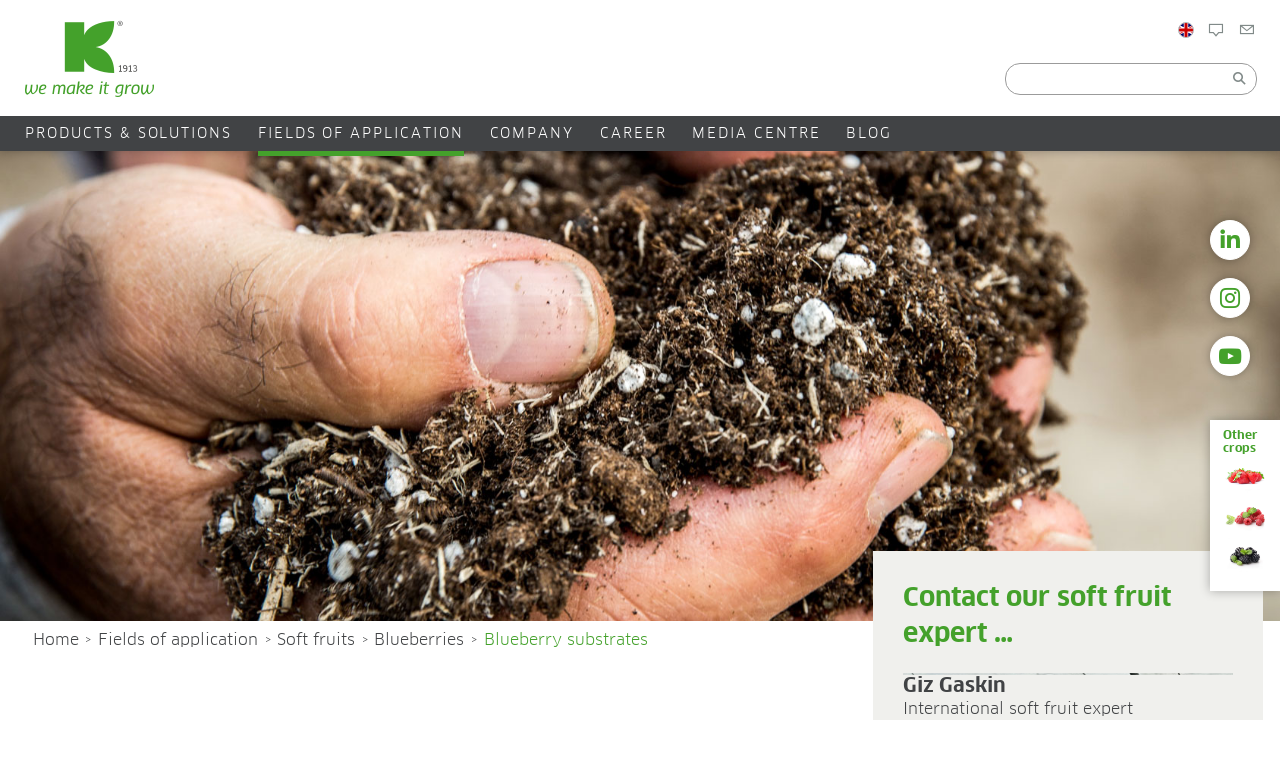

--- FILE ---
content_type: text/html; charset=UTF-8
request_url: https://klasmann-deilmann.com/en/fields-of-application/soft-fruits/blueberries/blueberry-substrates/
body_size: 32380
content:
<!doctype html>
<!--[if lt IE 7]><html lang="en-GB"
xmlns:og="http://opengraphprotocol.org/schema/"
xmlns:fb="http://www.facebook.com/2008/fbml" class="no-js lt-ie9 lt-ie8 lt-ie7"><![endif]-->
<!--[if (IE 7)&!(IEMobile)]><html lang="en-GB"
xmlns:og="http://opengraphprotocol.org/schema/"
xmlns:fb="http://www.facebook.com/2008/fbml" class="no-js lt-ie9 lt-ie8"><![endif]-->
<!--[if (IE 8)&!(IEMobile)]><html lang="en-GB"
xmlns:og="http://opengraphprotocol.org/schema/"
xmlns:fb="http://www.facebook.com/2008/fbml" class="no-js lt-ie9"><![endif]-->
<!--[if gt IE 8]><!--> <html lang="en-GB"
xmlns:og="http://opengraphprotocol.org/schema/"
xmlns:fb="http://www.facebook.com/2008/fbml" class="no-js"><!--<![endif]-->
<head>
<meta charset="utf-8">
<meta http-equiv="X-UA-Compatible" content="IE=edge">
<title>Blueberry substrates - Klasmann-Deilmann</title>
<meta name="HandheldFriendly" content="True">
<meta name="MobileOptimized" content="320">
<meta name="viewport" content="width=device-width, initial-scale=1"/>
<link rel="apple-touch-icon" href="https://klasmann-deilmann.com/wp-content/themes/klasmann-deilmann_v02/library/images/apple-touch-icon.png">
<!--[if IE]><link rel="shortcut icon" href="https://klasmann-deilmann.com/wp-content/themes/klasmann-deilmann_v02/favicon.ico"><![endif]-->
<meta name="msapplication-TileColor" content="#f01d4f">
<meta name="msapplication-TileImage" content="https://klasmann-deilmann.com/wp-content/themes/klasmann-deilmann_v02/library/images/win8-tile-icon.png">
<meta name="theme-color" content="#121212">
<link rel="pingback" href="">
<meta name='robots' content='index, follow, max-image-preview:large, max-snippet:-1, max-video-preview:-1'/>
<link rel="alternate" hreflang="en" href="https://klasmann-deilmann.com/en/fields-of-application/soft-fruits/blueberries/blueberry-substrates/"/>
<link rel="alternate" hreflang="de" href="https://klasmann-deilmann.com/de/anwendungsfelder/beerenobst/kulturheidelbeeren/substrate-fuer-kulturheidelbeeren/"/>
<link rel="alternate" hreflang="es" href="https://klasmann-deilmann.com/es/ambitos-de-aplicacion/frutos-rojos/arandanos/sustratos-para-arandano/"/>
<link rel="alternate" hreflang="nl" href="https://klasmann-deilmann.com/nl/toepassingsgebieden/zacht-fruit/blauwe-bessen/substraten-voor-blauwe-bessen/"/>
<link rel="alternate" hreflang="x-default" href="https://klasmann-deilmann.com/en/fields-of-application/soft-fruits/blueberries/blueberry-substrates/"/>
<link rel="canonical" href="https://klasmann-deilmann.com/en/fields-of-application/soft-fruits/blueberries/blueberry-substrates/"/>
<meta property="og:locale" content="en_GB"/>
<meta property="og:type" content="article"/>
<meta property="og:title" content="Blueberry substrates - Klasmann-Deilmann"/>
<meta property="og:url" content="https://klasmann-deilmann.com/en/fields-of-application/soft-fruits/blueberries/blueberry-substrates/"/>
<meta property="og:site_name" content="Klasmann-Deilmann"/>
<meta property="article:modified_time" content="2025-10-01T10:58:42+00:00"/>
<meta property="og:image" content="https://klasmann-deilmann.com/wp-content/uploads/kd_ts4_packshot_220922-251x300.png"/>
<meta name="twitter:card" content="summary_large_image"/>
<meta name="twitter:label1" content="Estimated reading time"/>
<meta name="twitter:data1" content="9 minutes"/>
<script type="application/ld+json" class="yoast-schema-graph">{"@context":"https://schema.org","@graph":[{"@type":"WebPage","@id":"https://klasmann-deilmann.com/en/fields-of-application/soft-fruits/blueberries/blueberry-substrates/","url":"https://klasmann-deilmann.com/en/fields-of-application/soft-fruits/blueberries/blueberry-substrates/","name":"Blueberry substrates - Klasmann-Deilmann","isPartOf":{"@id":"https://klasmann-deilmann.com/en/#website"},"primaryImageOfPage":{"@id":"https://klasmann-deilmann.com/en/fields-of-application/soft-fruits/blueberries/blueberry-substrates/#primaryimage"},"image":{"@id":"https://klasmann-deilmann.com/en/fields-of-application/soft-fruits/blueberries/blueberry-substrates/#primaryimage"},"thumbnailUrl":"https://klasmann-deilmann.com/wp-content/uploads/kd_ts4_packshot_220922-251x300.png","datePublished":"2024-08-28T09:28:44+00:00","dateModified":"2025-10-01T10:58:42+00:00","breadcrumb":{"@id":"https://klasmann-deilmann.com/en/fields-of-application/soft-fruits/blueberries/blueberry-substrates/#breadcrumb"},"inLanguage":"en-GB","potentialAction":[{"@type":"ReadAction","target":["https://klasmann-deilmann.com/en/fields-of-application/soft-fruits/blueberries/blueberry-substrates/"]}]},{"@type":"ImageObject","inLanguage":"en-GB","@id":"https://klasmann-deilmann.com/en/fields-of-application/soft-fruits/blueberries/blueberry-substrates/#primaryimage","url":"https://klasmann-deilmann.com/wp-content/uploads/kd_ts4_packshot_220922-251x300.png","contentUrl":"https://klasmann-deilmann.com/wp-content/uploads/kd_ts4_packshot_220922-251x300.png"},{"@type":"BreadcrumbList","@id":"https://klasmann-deilmann.com/en/fields-of-application/soft-fruits/blueberries/blueberry-substrates/#breadcrumb","itemListElement":[{"@type":"ListItem","position":1,"name":"Home","item":"https://klasmann-deilmann.com/en/"},{"@type":"ListItem","position":2,"name":"Fields of application","item":"https://klasmann-deilmann.com/en/fields-of-application/"},{"@type":"ListItem","position":3,"name":"Soft fruits","item":"https://klasmann-deilmann.com/en/fields-of-application/soft-fruits/"},{"@type":"ListItem","position":4,"name":"Blueberries","item":"https://klasmann-deilmann.com/en/fields-of-application/soft-fruits/blueberries/"},{"@type":"ListItem","position":5,"name":"Blueberry substrates"}]},{"@type":"WebSite","@id":"https://klasmann-deilmann.com/en/#website","url":"https://klasmann-deilmann.com/en/","name":"Klasmann-Deilmann","description":"","potentialAction":[{"@type":"SearchAction","target":{"@type":"EntryPoint","urlTemplate":"https://klasmann-deilmann.com/en/?s={search_term_string}"},"query-input":{"@type":"PropertyValueSpecification","valueRequired":true,"valueName":"search_term_string"}}],"inLanguage":"en-GB"}]}</script>
<link rel="alternate" type="application/rss+xml" title="Klasmann-Deilmann &raquo; Feed" href="https://klasmann-deilmann.com/en/feed/"/>
<link rel="alternate" type="application/rss+xml" title="Klasmann-Deilmann &raquo; Comments Feed" href="https://klasmann-deilmann.com/en/comments/feed/"/>
<link rel="alternate" title="oEmbed (JSON)" type="application/json+oembed" href="https://klasmann-deilmann.com/en/wp-json/oembed/1.0/embed?url=https%3A%2F%2Fklasmann-deilmann.com%2Fen%2Ffields-of-application%2Fsoft-fruits%2Fblueberries%2Fblueberry-substrates%2F"/>
<link rel="alternate" title="oEmbed (XML)" type="text/xml+oembed" href="https://klasmann-deilmann.com/en/wp-json/oembed/1.0/embed?url=https%3A%2F%2Fklasmann-deilmann.com%2Fen%2Ffields-of-application%2Fsoft-fruits%2Fblueberries%2Fblueberry-substrates%2F&#038;format=xml"/>
<meta id="ogtitle" property="og:title" content="Blueberry substrates"/>
<meta id="ogurl" property="og:url" content="https://klasmann-deilmann.com/en/fields-of-application/soft-fruits/blueberries/blueberry-substrates/"/>
<meta id="ogsite_name" property="og:site_name" content="Klasmann-Deilmann"/>
<meta id="ogimage" property="og:image" content="https://klasmann-deilmann.com/wp-content/uploads/logo_klasmann-deilmann.png"/>
<style id='wp-img-auto-sizes-contain-inline-css'>img:is([sizes=auto i],[sizes^="auto," i]){contain-intrinsic-size:3000px 1500px}</style>
<link rel="stylesheet" type="text/css" href="https://klasmann-deilmann.com/wp-content/cache/wpfc-minified/2yjyq24d/9j6gl.css" media="all"/>
<style id='global-styles-inline-css'>:root{--wp--preset--aspect-ratio--square:1;--wp--preset--aspect-ratio--4-3:4/3;--wp--preset--aspect-ratio--3-4:3/4;--wp--preset--aspect-ratio--3-2:3/2;--wp--preset--aspect-ratio--2-3:2/3;--wp--preset--aspect-ratio--16-9:16/9;--wp--preset--aspect-ratio--9-16:9/16;--wp--preset--color--black:#000000;--wp--preset--color--cyan-bluish-gray:#abb8c3;--wp--preset--color--white:#ffffff;--wp--preset--color--pale-pink:#f78da7;--wp--preset--color--vivid-red:#cf2e2e;--wp--preset--color--luminous-vivid-orange:#ff6900;--wp--preset--color--luminous-vivid-amber:#fcb900;--wp--preset--color--light-green-cyan:#7bdcb5;--wp--preset--color--vivid-green-cyan:#00d084;--wp--preset--color--pale-cyan-blue:#8ed1fc;--wp--preset--color--vivid-cyan-blue:#0693e3;--wp--preset--color--vivid-purple:#9b51e0;--wp--preset--gradient--vivid-cyan-blue-to-vivid-purple:linear-gradient(135deg,rgb(6,147,227) 0%,rgb(155,81,224) 100%);--wp--preset--gradient--light-green-cyan-to-vivid-green-cyan:linear-gradient(135deg,rgb(122,220,180) 0%,rgb(0,208,130) 100%);--wp--preset--gradient--luminous-vivid-amber-to-luminous-vivid-orange:linear-gradient(135deg,rgb(252,185,0) 0%,rgb(255,105,0) 100%);--wp--preset--gradient--luminous-vivid-orange-to-vivid-red:linear-gradient(135deg,rgb(255,105,0) 0%,rgb(207,46,46) 100%);--wp--preset--gradient--very-light-gray-to-cyan-bluish-gray:linear-gradient(135deg,rgb(238,238,238) 0%,rgb(169,184,195) 100%);--wp--preset--gradient--cool-to-warm-spectrum:linear-gradient(135deg,rgb(74,234,220) 0%,rgb(151,120,209) 20%,rgb(207,42,186) 40%,rgb(238,44,130) 60%,rgb(251,105,98) 80%,rgb(254,248,76) 100%);--wp--preset--gradient--blush-light-purple:linear-gradient(135deg,rgb(255,206,236) 0%,rgb(152,150,240) 100%);--wp--preset--gradient--blush-bordeaux:linear-gradient(135deg,rgb(254,205,165) 0%,rgb(254,45,45) 50%,rgb(107,0,62) 100%);--wp--preset--gradient--luminous-dusk:linear-gradient(135deg,rgb(255,203,112) 0%,rgb(199,81,192) 50%,rgb(65,88,208) 100%);--wp--preset--gradient--pale-ocean:linear-gradient(135deg,rgb(255,245,203) 0%,rgb(182,227,212) 50%,rgb(51,167,181) 100%);--wp--preset--gradient--electric-grass:linear-gradient(135deg,rgb(202,248,128) 0%,rgb(113,206,126) 100%);--wp--preset--gradient--midnight:linear-gradient(135deg,rgb(2,3,129) 0%,rgb(40,116,252) 100%);--wp--preset--font-size--small:13px;--wp--preset--font-size--medium:20px;--wp--preset--font-size--large:36px;--wp--preset--font-size--x-large:42px;--wp--preset--spacing--20:0.44rem;--wp--preset--spacing--30:0.67rem;--wp--preset--spacing--40:1rem;--wp--preset--spacing--50:1.5rem;--wp--preset--spacing--60:2.25rem;--wp--preset--spacing--70:3.38rem;--wp--preset--spacing--80:5.06rem;--wp--preset--shadow--natural:6px 6px 9px rgba(0, 0, 0, 0.2);--wp--preset--shadow--deep:12px 12px 50px rgba(0, 0, 0, 0.4);--wp--preset--shadow--sharp:6px 6px 0px rgba(0, 0, 0, 0.2);--wp--preset--shadow--outlined:6px 6px 0px -3px rgb(255, 255, 255), 6px 6px rgb(0, 0, 0);--wp--preset--shadow--crisp:6px 6px 0px rgb(0, 0, 0);}:where(.is-layout-flex){gap:0.5em;}:where(.is-layout-grid){gap:0.5em;}body .is-layout-flex{display:flex;}.is-layout-flex{flex-wrap:wrap;align-items:center;}.is-layout-flex > :is(*, div){margin:0;}body .is-layout-grid{display:grid;}.is-layout-grid > :is(*, div){margin:0;}:where(.wp-block-columns.is-layout-flex){gap:2em;}:where(.wp-block-columns.is-layout-grid){gap:2em;}:where(.wp-block-post-template.is-layout-flex){gap:1.25em;}:where(.wp-block-post-template.is-layout-grid){gap:1.25em;}.has-black-color{color:var(--wp--preset--color--black) !important;}.has-cyan-bluish-gray-color{color:var(--wp--preset--color--cyan-bluish-gray) !important;}.has-white-color{color:var(--wp--preset--color--white) !important;}.has-pale-pink-color{color:var(--wp--preset--color--pale-pink) !important;}.has-vivid-red-color{color:var(--wp--preset--color--vivid-red) !important;}.has-luminous-vivid-orange-color{color:var(--wp--preset--color--luminous-vivid-orange) !important;}.has-luminous-vivid-amber-color{color:var(--wp--preset--color--luminous-vivid-amber) !important;}.has-light-green-cyan-color{color:var(--wp--preset--color--light-green-cyan) !important;}.has-vivid-green-cyan-color{color:var(--wp--preset--color--vivid-green-cyan) !important;}.has-pale-cyan-blue-color{color:var(--wp--preset--color--pale-cyan-blue) !important;}.has-vivid-cyan-blue-color{color:var(--wp--preset--color--vivid-cyan-blue) !important;}.has-vivid-purple-color{color:var(--wp--preset--color--vivid-purple) !important;}.has-black-background-color{background-color:var(--wp--preset--color--black) !important;}.has-cyan-bluish-gray-background-color{background-color:var(--wp--preset--color--cyan-bluish-gray) !important;}.has-white-background-color{background-color:var(--wp--preset--color--white) !important;}.has-pale-pink-background-color{background-color:var(--wp--preset--color--pale-pink) !important;}.has-vivid-red-background-color{background-color:var(--wp--preset--color--vivid-red) !important;}.has-luminous-vivid-orange-background-color{background-color:var(--wp--preset--color--luminous-vivid-orange) !important;}.has-luminous-vivid-amber-background-color{background-color:var(--wp--preset--color--luminous-vivid-amber) !important;}.has-light-green-cyan-background-color{background-color:var(--wp--preset--color--light-green-cyan) !important;}.has-vivid-green-cyan-background-color{background-color:var(--wp--preset--color--vivid-green-cyan) !important;}.has-pale-cyan-blue-background-color{background-color:var(--wp--preset--color--pale-cyan-blue) !important;}.has-vivid-cyan-blue-background-color{background-color:var(--wp--preset--color--vivid-cyan-blue) !important;}.has-vivid-purple-background-color{background-color:var(--wp--preset--color--vivid-purple) !important;}.has-black-border-color{border-color:var(--wp--preset--color--black) !important;}.has-cyan-bluish-gray-border-color{border-color:var(--wp--preset--color--cyan-bluish-gray) !important;}.has-white-border-color{border-color:var(--wp--preset--color--white) !important;}.has-pale-pink-border-color{border-color:var(--wp--preset--color--pale-pink) !important;}.has-vivid-red-border-color{border-color:var(--wp--preset--color--vivid-red) !important;}.has-luminous-vivid-orange-border-color{border-color:var(--wp--preset--color--luminous-vivid-orange) !important;}.has-luminous-vivid-amber-border-color{border-color:var(--wp--preset--color--luminous-vivid-amber) !important;}.has-light-green-cyan-border-color{border-color:var(--wp--preset--color--light-green-cyan) !important;}.has-vivid-green-cyan-border-color{border-color:var(--wp--preset--color--vivid-green-cyan) !important;}.has-pale-cyan-blue-border-color{border-color:var(--wp--preset--color--pale-cyan-blue) !important;}.has-vivid-cyan-blue-border-color{border-color:var(--wp--preset--color--vivid-cyan-blue) !important;}.has-vivid-purple-border-color{border-color:var(--wp--preset--color--vivid-purple) !important;}.has-vivid-cyan-blue-to-vivid-purple-gradient-background{background:var(--wp--preset--gradient--vivid-cyan-blue-to-vivid-purple) !important;}.has-light-green-cyan-to-vivid-green-cyan-gradient-background{background:var(--wp--preset--gradient--light-green-cyan-to-vivid-green-cyan) !important;}.has-luminous-vivid-amber-to-luminous-vivid-orange-gradient-background{background:var(--wp--preset--gradient--luminous-vivid-amber-to-luminous-vivid-orange) !important;}.has-luminous-vivid-orange-to-vivid-red-gradient-background{background:var(--wp--preset--gradient--luminous-vivid-orange-to-vivid-red) !important;}.has-very-light-gray-to-cyan-bluish-gray-gradient-background{background:var(--wp--preset--gradient--very-light-gray-to-cyan-bluish-gray) !important;}.has-cool-to-warm-spectrum-gradient-background{background:var(--wp--preset--gradient--cool-to-warm-spectrum) !important;}.has-blush-light-purple-gradient-background{background:var(--wp--preset--gradient--blush-light-purple) !important;}.has-blush-bordeaux-gradient-background{background:var(--wp--preset--gradient--blush-bordeaux) !important;}.has-luminous-dusk-gradient-background{background:var(--wp--preset--gradient--luminous-dusk) !important;}.has-pale-ocean-gradient-background{background:var(--wp--preset--gradient--pale-ocean) !important;}.has-electric-grass-gradient-background{background:var(--wp--preset--gradient--electric-grass) !important;}.has-midnight-gradient-background{background:var(--wp--preset--gradient--midnight) !important;}.has-small-font-size{font-size:var(--wp--preset--font-size--small) !important;}.has-medium-font-size{font-size:var(--wp--preset--font-size--medium) !important;}.has-large-font-size{font-size:var(--wp--preset--font-size--large) !important;}.has-x-large-font-size{font-size:var(--wp--preset--font-size--x-large) !important;}</style>
<style id='classic-theme-styles-inline-css'>.wp-block-button__link{color:#fff;background-color:#32373c;border-radius:9999px;box-shadow:none;text-decoration:none;padding:calc(.667em + 2px) calc(1.333em + 2px);font-size:1.125em}.wp-block-file__button{background:#32373c;color:#fff;text-decoration:none}</style>
<link rel="stylesheet" type="text/css" href="https://klasmann-deilmann.com/wp-content/cache/wpfc-minified/klmi77ep/9y743.css" media="all"/>
<link rel="https://api.w.org/" href="https://klasmann-deilmann.com/en/wp-json/"/><link rel="alternate" title="JSON" type="application/json" href="https://klasmann-deilmann.com/en/wp-json/wp/v2/pages/86072"/><link rel='shortlink' href='https://klasmann-deilmann.com/en/?p=86072'/>
<meta name="generator" content="WPML ver:4.8.6 stt:66,37,1,4,3,28,29,31,32,40,2,67;"/>
<script>if('1'==='1'){(function(w,d,s,l,i){w[l]=w[l]||[];w[l].push({"gtm.start":
new Date().getTime(),event:"gtm.js"});var f=d.getElementsByTagName(s)[0],
j=d.createElement(s),dl=l!="dataLayer"?"&l="+l:"";j.async=true;j.src=
"https://www.googletagmanager.com/gtm.js?id="+i+dl;f.parentNode.insertBefore(j,f);
})(window,document,"script","dataLayer","GTM-P3XCZHZ");}</script>
<meta name="generator" content="Powered by WPBakery Page Builder - drag and drop page builder for WordPress."/>
<link rel="icon" href="https://klasmann-deilmann.com/wp-content/uploads/cropped-k-favicon2-32x32.png" sizes="32x32"/>
<link rel="icon" href="https://klasmann-deilmann.com/wp-content/uploads/cropped-k-favicon2-192x192.png" sizes="192x192"/>
<link rel="apple-touch-icon" href="https://klasmann-deilmann.com/wp-content/uploads/cropped-k-favicon2-180x180.png"/>
<meta name="msapplication-TileImage" content="https://klasmann-deilmann.com/wp-content/uploads/cropped-k-favicon2-270x270.png"/>
<style data-type="vc_shortcodes-default-css">.vc_do_btn{margin-bottom:22px;}</style><style data-type="vc_shortcodes-custom-css">.vc_custom_1720617601140{padding-bottom:70px !important;}.vc_custom_1720772067036{margin-top:70px !important;padding-top:30px !important;padding-bottom:70px !important;background-color:#414345 !important;}.vc_custom_1720705518127{padding-top:30px !important;padding-bottom:30px !important;}.vc_custom_1720772067036{margin-top:70px !important;padding-top:30px !important;padding-bottom:70px !important;background-color:#414345 !important;}.vc_custom_1721295853375{padding-top:30px !important;}.vc_custom_1720705518127{padding-top:30px !important;padding-bottom:30px !important;}.vc_custom_1720772055455{margin-top:70px !important;padding-top:30px !important;padding-bottom:30px !important;background-color:#414345 !important;}.vc_custom_1628691617282{padding-top:30px !important;padding-right:30px !important;padding-bottom:30px !important;padding-left:30px !important;}.vc_custom_1628692250337{background-position:center !important;background-repeat:no-repeat !important;background-size:cover !important;}.vc_custom_1628692250337{background-position:center !important;background-repeat:no-repeat !important;background-size:cover !important;}.vc_custom_1628691617282{padding-top:30px !important;padding-right:30px !important;padding-bottom:30px !important;padding-left:30px !important;}.vc_custom_1628692250337{background-position:center !important;background-repeat:no-repeat !important;background-size:cover !important;}</style><noscript><style>.wpb_animate_when_almost_visible{opacity:1;}</style></noscript>		
<link rel="stylesheet" type="text/css" href="https://klasmann-deilmann.com/wp-content/cache/wpfc-minified/l25108ho/9j6cp.css" media="all"/><style id='asp-instance-1'>div[id*='ajaxsearchpro1_'] div.asp_loader,div[id*='ajaxsearchpro1_'] div.asp_loader *{box-sizing:border-box !important;margin:0;padding:0;box-shadow:none}div[id*='ajaxsearchpro1_'] div.asp_loader{box-sizing:border-box;display:flex;flex:0 1 auto;flex-direction:column;flex-grow:0;flex-shrink:0;flex-basis:28px;max-width:100%;max-height:100%;align-items:center;justify-content:center}div[id*='ajaxsearchpro1_'] div.asp_loader-inner{width:100%;margin:0 auto;text-align:center;height:100%}@-webkit-keyframes rotate-simple{0%{-webkit-transform:rotate(0deg);transform:rotate(0deg)}50%{-webkit-transform:rotate(180deg);transform:rotate(180deg)}100%{-webkit-transform:rotate(360deg);transform:rotate(360deg)}}@keyframes rotate-simple{0%{-webkit-transform:rotate(0deg);transform:rotate(0deg)}50%{-webkit-transform:rotate(180deg);transform:rotate(180deg)}100%{-webkit-transform:rotate(360deg);transform:rotate(360deg)}}div[id*='ajaxsearchpro1_'] div.asp_simple-circle{margin:0;height:100%;width:100%;animation:rotate-simple 0.8s infinite linear;-webkit-animation:rotate-simple 0.8s infinite linear;border:4px solid rgb(255,255,255);border-right-color:transparent;border-radius:50%;box-sizing:border-box}div[id*='ajaxsearchprores1_'] .asp_res_loader div.asp_loader,div[id*='ajaxsearchprores1_'] .asp_res_loader div.asp_loader *{box-sizing:border-box !important;margin:0;padding:0;box-shadow:none}div[id*='ajaxsearchprores1_'] .asp_res_loader div.asp_loader{box-sizing:border-box;display:flex;flex:0 1 auto;flex-direction:column;flex-grow:0;flex-shrink:0;flex-basis:28px;max-width:100%;max-height:100%;align-items:center;justify-content:center}div[id*='ajaxsearchprores1_'] .asp_res_loader div.asp_loader-inner{width:100%;margin:0 auto;text-align:center;height:100%}@-webkit-keyframes rotate-simple{0%{-webkit-transform:rotate(0deg);transform:rotate(0deg)}50%{-webkit-transform:rotate(180deg);transform:rotate(180deg)}100%{-webkit-transform:rotate(360deg);transform:rotate(360deg)}}@keyframes rotate-simple{0%{-webkit-transform:rotate(0deg);transform:rotate(0deg)}50%{-webkit-transform:rotate(180deg);transform:rotate(180deg)}100%{-webkit-transform:rotate(360deg);transform:rotate(360deg)}}div[id*='ajaxsearchprores1_'] .asp_res_loader div.asp_simple-circle{margin:0;height:100%;width:100%;animation:rotate-simple 0.8s infinite linear;-webkit-animation:rotate-simple 0.8s infinite linear;border:4px solid rgb(255,255,255);border-right-color:transparent;border-radius:50%;box-sizing:border-box}#ajaxsearchpro1_1 div.asp_loader,#ajaxsearchpro1_2 div.asp_loader,#ajaxsearchpro1_1 div.asp_loader *,#ajaxsearchpro1_2 div.asp_loader *{box-sizing:border-box !important;margin:0;padding:0;box-shadow:none}#ajaxsearchpro1_1 div.asp_loader,#ajaxsearchpro1_2 div.asp_loader{box-sizing:border-box;display:flex;flex:0 1 auto;flex-direction:column;flex-grow:0;flex-shrink:0;flex-basis:28px;max-width:100%;max-height:100%;align-items:center;justify-content:center}#ajaxsearchpro1_1 div.asp_loader-inner,#ajaxsearchpro1_2 div.asp_loader-inner{width:100%;margin:0 auto;text-align:center;height:100%}@-webkit-keyframes rotate-simple{0%{-webkit-transform:rotate(0deg);transform:rotate(0deg)}50%{-webkit-transform:rotate(180deg);transform:rotate(180deg)}100%{-webkit-transform:rotate(360deg);transform:rotate(360deg)}}@keyframes rotate-simple{0%{-webkit-transform:rotate(0deg);transform:rotate(0deg)}50%{-webkit-transform:rotate(180deg);transform:rotate(180deg)}100%{-webkit-transform:rotate(360deg);transform:rotate(360deg)}}#ajaxsearchpro1_1 div.asp_simple-circle,#ajaxsearchpro1_2 div.asp_simple-circle{margin:0;height:100%;width:100%;animation:rotate-simple 0.8s infinite linear;-webkit-animation:rotate-simple 0.8s infinite linear;border:4px solid rgb(255,255,255);border-right-color:transparent;border-radius:50%;box-sizing:border-box}@-webkit-keyframes asp_an_fadeInDown{0%{opacity:0;-webkit-transform:translateY(-20px)}100%{opacity:1;-webkit-transform:translateY(0)}}@keyframes asp_an_fadeInDown{0%{opacity:0;transform:translateY(-20px)}100%{opacity:1;transform:translateY(0)}}.asp_an_fadeInDown{-webkit-animation-name:asp_an_fadeInDown;animation-name:asp_an_fadeInDown}div.asp_r.asp_r_1,div.asp_r.asp_r_1 *,div.asp_m.asp_m_1,div.asp_m.asp_m_1 *,div.asp_s.asp_s_1,div.asp_s.asp_s_1 *{-webkit-box-sizing:content-box;-moz-box-sizing:content-box;-ms-box-sizing:content-box;-o-box-sizing:content-box;box-sizing:content-box;border:0;border-radius:0;text-transform:none;text-shadow:none;box-shadow:none;text-decoration:none;text-align:left;letter-spacing:normal}div.asp_r.asp_r_1,div.asp_m.asp_m_1,div.asp_s.asp_s_1{-webkit-box-sizing:border-box;-moz-box-sizing:border-box;-ms-box-sizing:border-box;-o-box-sizing:border-box;box-sizing:border-box}div.asp_r.asp_r_1,div.asp_r.asp_r_1 *,div.asp_m.asp_m_1,div.asp_m.asp_m_1 *,div.asp_s.asp_s_1,div.asp_s.asp_s_1 *{padding:0;margin:0}.wpdreams_clear{clear:both}.asp_w_container_1{width:100%}#ajaxsearchpro1_1,#ajaxsearchpro1_2,div.asp_m.asp_m_1{width:100%;height:auto;max-height:none;border-radius:5px;background:#d1eaff;margin-top:0;margin-bottom:0;background-image:-moz-radial-gradient(center,ellipse cover,rgb(225,99,92),rgb(225,99,92));background-image:-webkit-gradient(radial,center center,0px,center center,100%,rgb(225,99,92),rgb(225,99,92));background-image:-webkit-radial-gradient(center,ellipse cover,rgb(225,99,92),rgb(225,99,92));background-image:-o-radial-gradient(center,ellipse cover,rgb(225,99,92),rgb(225,99,92));background-image:-ms-radial-gradient(center,ellipse cover,rgb(225,99,92),rgb(225,99,92));background-image:radial-gradient(ellipse at center,rgb(225,99,92),rgb(225,99,92));overflow:hidden;border:0 none rgb(141,213,239);border-radius:0;box-shadow:none}#ajaxsearchpro1_1 .probox,#ajaxsearchpro1_2 .probox,div.asp_m.asp_m_1 .probox{margin:0;height:34px;background-image:-moz-radial-gradient(center,ellipse cover,rgb(225,99,92),rgb(225,99,92));background-image:-webkit-gradient(radial,center center,0px,center center,100%,rgb(225,99,92),rgb(225,99,92));background-image:-webkit-radial-gradient(center,ellipse cover,rgb(225,99,92),rgb(225,99,92));background-image:-o-radial-gradient(center,ellipse cover,rgb(225,99,92),rgb(225,99,92));background-image:-ms-radial-gradient(center,ellipse cover,rgb(225,99,92),rgb(225,99,92));background-image:radial-gradient(ellipse at center,rgb(225,99,92),rgb(225,99,92));border:0 solid rgb(104,174,199);border-radius:0;box-shadow:none}p[id*=asp-try-1]{color:rgb(85,85,85) !important;display:block}div.asp_main_container+[id*=asp-try-1]{width:100%}p[id*=asp-try-1] a{color:rgb(255,181,86) !important}p[id*=asp-try-1] a:after{color:rgb(85,85,85) !important;display:inline;content:','}p[id*=asp-try-1] a:last-child:after{display:none}#ajaxsearchpro1_1 .probox .proinput,#ajaxsearchpro1_2 .probox .proinput,div.asp_m.asp_m_1 .probox .proinput{font-weight:normal;font-family:"Open Sans";color:rgb(255,255,255);font-size:12px;line-height:15px;text-shadow:none;line-height:normal;flex-grow:1;order:5;margin:0 0 0 10px;padding:0 5px}#ajaxsearchpro1_1 .probox .proinput input.orig,#ajaxsearchpro1_2 .probox .proinput input.orig,div.asp_m.asp_m_1 .probox .proinput input.orig{font-weight:normal;font-family:"Open Sans";color:rgb(255,255,255);font-size:12px;line-height:15px;text-shadow:none;line-height:normal;border:0;box-shadow:none;height:34px;position:relative;z-index:2;padding:0 !important;padding-top:2px !important;margin:-1px 0 0 -4px !important;width:100%;background:transparent !important}#ajaxsearchpro1_1 .probox .proinput input.autocomplete,#ajaxsearchpro1_2 .probox .proinput input.autocomplete,div.asp_m.asp_m_1 .probox .proinput input.autocomplete{font-weight:normal;font-family:"Open Sans";color:rgb(255,255,255);font-size:12px;line-height:15px;text-shadow:none;line-height:normal;opacity:0.25;height:34px;display:block;position:relative;z-index:1;padding:0 !important;margin:-1px 0 0 -4px !important;margin-top:-34px !important;width:100%;background:transparent !important}.rtl #ajaxsearchpro1_1 .probox .proinput input.orig,.rtl #ajaxsearchpro1_2 .probox .proinput input.orig,.rtl #ajaxsearchpro1_1 .probox .proinput input.autocomplete,.rtl #ajaxsearchpro1_2 .probox .proinput input.autocomplete,.rtl div.asp_m.asp_m_1 .probox .proinput input.orig,.rtl div.asp_m.asp_m_1 .probox .proinput input.autocomplete{font-weight:normal;font-family:"Open Sans";color:rgb(255,255,255);font-size:12px;line-height:15px;text-shadow:none;line-height:normal;direction:rtl;text-align:right}.rtl #ajaxsearchpro1_1 .probox .proinput,.rtl #ajaxsearchpro1_2 .probox .proinput,.rtl div.asp_m.asp_m_1 .probox .proinput{margin-right:2px}.rtl #ajaxsearchpro1_1 .probox .proloading,.rtl #ajaxsearchpro1_1 .probox .proclose,.rtl #ajaxsearchpro1_2 .probox .proloading,.rtl #ajaxsearchpro1_2 .probox .proclose,.rtl div.asp_m.asp_m_1 .probox .proloading,.rtl div.asp_m.asp_m_1 .probox .proclose{order:3}div.asp_m.asp_m_1 .probox .proinput input.orig::-webkit-input-placeholder{font-weight:normal;font-family:"Open Sans";color:rgb(255,255,255);font-size:12px;text-shadow:none;opacity:0.85}div.asp_m.asp_m_1 .probox .proinput input.orig::-moz-placeholder{font-weight:normal;font-family:"Open Sans";color:rgb(255,255,255);font-size:12px;text-shadow:none;opacity:0.85}div.asp_m.asp_m_1 .probox .proinput input.orig:-ms-input-placeholder{font-weight:normal;font-family:"Open Sans";color:rgb(255,255,255);font-size:12px;text-shadow:none;opacity:0.85}div.asp_m.asp_m_1 .probox .proinput input.orig:-moz-placeholder{font-weight:normal;font-family:"Open Sans";color:rgb(255,255,255);font-size:12px;text-shadow:none;opacity:0.85;line-height:normal !important}#ajaxsearchpro1_1 .probox .proinput input.autocomplete,#ajaxsearchpro1_2 .probox .proinput input.autocomplete,div.asp_m.asp_m_1 .probox .proinput input.autocomplete{font-weight:normal;font-family:"Open Sans";color:rgb(255,255,255);font-size:12px;line-height:15px;text-shadow:none;line-height:normal;border:0;box-shadow:none}#ajaxsearchpro1_1 .probox .proloading,#ajaxsearchpro1_1 .probox .proclose,#ajaxsearchpro1_1 .probox .promagnifier,#ajaxsearchpro1_1 .probox .prosettings,#ajaxsearchpro1_2 .probox .proloading,#ajaxsearchpro1_2 .probox .proclose,#ajaxsearchpro1_2 .probox .promagnifier,#ajaxsearchpro1_2 .probox .prosettings,div.asp_m.asp_m_1 .probox .proloading,div.asp_m.asp_m_1 .probox .proclose,div.asp_m.asp_m_1 .probox .promagnifier,div.asp_m.asp_m_1 .probox .prosettings{width:34px;height:34px;flex:0 0 34px;flex-grow:0;order:7;text-align:center}#ajaxsearchpro1_1 .probox .proclose svg,#ajaxsearchpro1_2 .probox .proclose svg,div.asp_m.asp_m_1 .probox .proclose svg{fill:rgb(254,254,254);background:rgb(51,51,51);box-shadow:0 0 0 2px rgba(255,255,255,0.9);border-radius:50%;box-sizing:border-box;margin-left:-10px;margin-top:-10px;padding:4px}#ajaxsearchpro1_1 .probox .proloading,#ajaxsearchpro1_2 .probox .proloading,div.asp_m.asp_m_1 .probox .proloading{width:34px;height:34px;min-width:34px;min-height:34px;max-width:34px;max-height:34px}#ajaxsearchpro1_1 .probox .proloading .asp_loader,#ajaxsearchpro1_2 .probox .proloading .asp_loader,div.asp_m.asp_m_1 .probox .proloading .asp_loader{width:30px;height:30px;min-width:30px;min-height:30px;max-width:30px;max-height:30px}#ajaxsearchpro1_1 .probox .promagnifier,#ajaxsearchpro1_2 .probox .promagnifier,div.asp_m.asp_m_1 .probox .promagnifier{width:auto;height:34px;flex:0 0 auto;order:7;-webkit-flex:0 0 auto;-webkit-order:7}div.asp_m.asp_m_1 .probox .promagnifier:focus-visible{outline:black outset}#ajaxsearchpro1_1 .probox .proloading .innericon,#ajaxsearchpro1_2 .probox .proloading .innericon,#ajaxsearchpro1_1 .probox .proclose .innericon,#ajaxsearchpro1_2 .probox .proclose .innericon,#ajaxsearchpro1_1 .probox .promagnifier .innericon,#ajaxsearchpro1_2 .probox .promagnifier .innericon,#ajaxsearchpro1_1 .probox .prosettings .innericon,#ajaxsearchpro1_2 .probox .prosettings .innericon,div.asp_m.asp_m_1 .probox .proloading .innericon,div.asp_m.asp_m_1 .probox .proclose .innericon,div.asp_m.asp_m_1 .probox .promagnifier .innericon,div.asp_m.asp_m_1 .probox .prosettings .innericon{text-align:center}#ajaxsearchpro1_1 .probox .promagnifier .innericon,#ajaxsearchpro1_2 .probox .promagnifier .innericon,div.asp_m.asp_m_1 .probox .promagnifier .innericon{display:block;width:34px;height:34px;float:right}#ajaxsearchpro1_1 .probox .promagnifier .asp_text_button,#ajaxsearchpro1_2 .probox .promagnifier .asp_text_button,div.asp_m.asp_m_1 .probox .promagnifier .asp_text_button{display:block;width:auto;height:34px;float:right;margin:0;padding:0 10px 0 2px;font-weight:normal;font-family:"Open Sans";color:rgba(51,51,51,1);font-size:15px;line-height:normal;text-shadow:none;line-height:34px}#ajaxsearchpro1_1 .probox .promagnifier .innericon svg,#ajaxsearchpro1_2 .probox .promagnifier .innericon svg,div.asp_m.asp_m_1 .probox .promagnifier .innericon svg{fill:rgb(255,255,255)}#ajaxsearchpro1_1 .probox .prosettings .innericon svg,#ajaxsearchpro1_2 .probox .prosettings .innericon svg,div.asp_m.asp_m_1 .probox .prosettings .innericon svg{fill:rgb(255,255,255)}#ajaxsearchpro1_1 .probox .promagnifier,#ajaxsearchpro1_2 .probox .promagnifier,div.asp_m.asp_m_1 .probox .promagnifier{width:34px;height:34px;background-image:-webkit-linear-gradient(180deg,rgb(190,76,70),rgb(190,76,70));background-image:-moz-linear-gradient(180deg,rgb(190,76,70),rgb(190,76,70));background-image:-o-linear-gradient(180deg,rgb(190,76,70),rgb(190,76,70));background-image:-ms-linear-gradient(180deg,rgb(190,76,70) 0,rgb(190,76,70) 100%);background-image:linear-gradient(180deg,rgb(190,76,70),rgb(190,76,70));background-position:center center;background-repeat:no-repeat;order:11;-webkit-order:11;float:right;border:0 solid rgb(0,0,0);border-radius:0;box-shadow:0 0 0 0 rgba(255,255,255,0.61);cursor:pointer;background-size:100% 100%;background-position:center center;background-repeat:no-repeat;cursor:pointer}#ajaxsearchpro1_1 .probox .prosettings,#ajaxsearchpro1_2 .probox .prosettings,div.asp_m.asp_m_1 .probox .prosettings{width:34px;height:34px;background-image:-webkit-linear-gradient(185deg,rgb(190,76,70),rgb(190,76,70));background-image:-moz-linear-gradient(185deg,rgb(190,76,70),rgb(190,76,70));background-image:-o-linear-gradient(185deg,rgb(190,76,70),rgb(190,76,70));background-image:-ms-linear-gradient(185deg,rgb(190,76,70) 0,rgb(190,76,70) 100%);background-image:linear-gradient(185deg,rgb(190,76,70),rgb(190,76,70));background-position:center center;background-repeat:no-repeat;order:10;-webkit-order:10;float:right;border:0 solid rgb(104,174,199);border-radius:0;box-shadow:0 0 0 0 rgba(255,255,255,0.63);cursor:pointer;background-size:100% 100%;align-self:flex-end}#ajaxsearchprores1_1,#ajaxsearchprores1_2,div.asp_r.asp_r_1{position:absolute;z-index:11000;width:auto;margin:12px 0 0 0}#ajaxsearchprores1_1 .asp_nores,#ajaxsearchprores1_2 .asp_nores,div.asp_r.asp_r_1 .asp_nores{border:0 solid rgb(0,0,0);border-radius:0;box-shadow:0 5px 5px -5px #dfdfdf;padding:6px 12px 6px 12px;margin:0;font-weight:normal;font-family:inherit;color:rgba(74,74,74,1);font-size:1rem;line-height:1.2rem;text-shadow:none;font-weight:normal;background:rgb(255,255,255)}#ajaxsearchprores1_1 .asp_nores .asp_nores_kw_suggestions,#ajaxsearchprores1_2 .asp_nores .asp_nores_kw_suggestions,div.asp_r.asp_r_1 .asp_nores .asp_nores_kw_suggestions{color:rgba(234,67,53,1);font-weight:normal}#ajaxsearchprores1_1 .asp_nores .asp_keyword,#ajaxsearchprores1_2 .asp_nores .asp_keyword,div.asp_r.asp_r_1 .asp_nores .asp_keyword{padding:0 8px 0 0;cursor:pointer;color:rgba(20,84,169,1);font-weight:bold}#ajaxsearchprores1_1 .asp_results_top,#ajaxsearchprores1_2 .asp_results_top,div.asp_r.asp_r_1 .asp_results_top{background:rgb(255,255,255);border:1px none rgb(81,81,81);border-radius:0;padding:6px 12px 6px 12px;margin:0 0 4px 0;text-align:center;font-weight:normal;font-family:"Open Sans";color:rgb(74,74,74);font-size:13px;line-height:16px;text-shadow:none}#ajaxsearchprores1_1 .results .item,#ajaxsearchprores1_2 .results .item,div.asp_r.asp_r_1 .results .item{height:auto;background:rgb(255,255,255)}#ajaxsearchprores1_1 .results .item.hovered,#ajaxsearchprores1_2 .results .item.hovered,div.asp_r.asp_r_1 .results .item.hovered{background-image:-moz-radial-gradient(center,ellipse cover,rgb(245,245,245),rgb(245,245,245));background-image:-webkit-gradient(radial,center center,0px,center center,100%,rgb(245,245,245),rgb(245,245,245));background-image:-webkit-radial-gradient(center,ellipse cover,rgb(245,245,245),rgb(245,245,245));background-image:-o-radial-gradient(center,ellipse cover,rgb(245,245,245),rgb(245,245,245));background-image:-ms-radial-gradient(center,ellipse cover,rgb(245,245,245),rgb(245,245,245));background-image:radial-gradient(ellipse at center,rgb(245,245,245),rgb(245,245,245))}#ajaxsearchprores1_1 .results .item .asp_image,#ajaxsearchprores1_2 .results .item .asp_image,div.asp_r.asp_r_1 .results .item .asp_image{background-size:cover;background-repeat:no-repeat}#ajaxsearchprores1_1 .results .item .asp_image img,#ajaxsearchprores1_2 .results .item .asp_image img,div.asp_r.asp_r_1 .results .item .asp_image img{object-fit:cover}#ajaxsearchprores1_1 .results .item .asp_item_overlay_img,#ajaxsearchprores1_2 .results .item .asp_item_overlay_img,div.asp_r.asp_r_1 .results .item .asp_item_overlay_img{background-size:cover;background-repeat:no-repeat}#ajaxsearchprores1_1 .results .item .asp_content,#ajaxsearchprores1_2 .results .item .asp_content,div.asp_r.asp_r_1 .results .item .asp_content{overflow:hidden;background:transparent;margin:0;padding:0 10px}#ajaxsearchprores1_1 .results .item .asp_content h3,#ajaxsearchprores1_2 .results .item .asp_content h3,div.asp_r.asp_r_1 .results .item .asp_content h3{margin:0;padding:0;display:inline-block;line-height:inherit;font-weight:bold;font-family:"Open Sans";color:rgba(20,84,169,1);font-size:14px;line-height:20px;text-shadow:none}#ajaxsearchprores1_1 .results .item .asp_content h3 a,#ajaxsearchprores1_2 .results .item .asp_content h3 a,div.asp_r.asp_r_1 .results .item .asp_content h3 a{margin:0;padding:0;line-height:inherit;display:block;font-weight:bold;font-family:"Open Sans";color:rgba(20,84,169,1);font-size:14px;line-height:20px;text-shadow:none}#ajaxsearchprores1_1 .results .item .asp_content h3 a:hover,#ajaxsearchprores1_2 .results .item .asp_content h3 a:hover,div.asp_r.asp_r_1 .results .item .asp_content h3 a:hover{font-weight:bold;font-family:"Open Sans";color:rgba(20,84,169,1);font-size:14px;line-height:20px;text-shadow:none}#ajaxsearchprores1_1 .results .item div.etc,#ajaxsearchprores1_2 .results .item div.etc,div.asp_r.asp_r_1 .results .item div.etc{padding:0;font-size:13px;line-height:1.3em;margin-bottom:6px}#ajaxsearchprores1_1 .results .item .etc .asp_author,#ajaxsearchprores1_2 .results .item .etc .asp_author,div.asp_r.asp_r_1 .results .item .etc .asp_author{padding:0;font-weight:bold;font-family:"Open Sans";color:rgba(161,161,161,1);font-size:12px;line-height:13px;text-shadow:none}#ajaxsearchprores1_1 .results .item .etc .asp_date,#ajaxsearchprores1_2 .results .item .etc .asp_date,div.asp_r.asp_r_1 .results .item .etc .asp_date{margin:0 0 0 10px;padding:0;font-weight:normal;font-family:"Open Sans";color:rgba(173,173,173,1);font-size:12px;line-height:15px;text-shadow:none}#ajaxsearchprores1_1 .results .item div.asp_content,#ajaxsearchprores1_2 .results .item div.asp_content,div.asp_r.asp_r_1 .results .item div.asp_content{margin:0;padding:0;font-weight:normal;font-family:"Open Sans";color:rgba(74,74,74,1);font-size:13px;line-height:13px;text-shadow:none}#ajaxsearchprores1_1 span.highlighted,#ajaxsearchprores1_2 span.highlighted,div.asp_r.asp_r_1 span.highlighted{font-weight:bold;color:rgba(217,49,43,1);background-color:rgba(238,238,238,1)}#ajaxsearchprores1_1 p.showmore,#ajaxsearchprores1_2 p.showmore,div.asp_r.asp_r_1 p.showmore{text-align:center;font-weight:normal;font-family:"Open Sans";color:rgba(5,94,148,1);font-size:12px;line-height:15px;text-shadow:none}#ajaxsearchprores1_1 p.showmore a,#ajaxsearchprores1_2 p.showmore a,div.asp_r.asp_r_1 p.showmore a{font-weight:normal;font-family:"Open Sans";color:rgba(5,94,148,1);font-size:12px;line-height:15px;text-shadow:none;padding:10px 5px;margin:0 auto;background:rgba(255,255,255,1);display:block;text-align:center}#ajaxsearchprores1_1 .asp_res_loader,#ajaxsearchprores1_2 .asp_res_loader,div.asp_r.asp_r_1 .asp_res_loader{background:rgb(255,255,255);height:200px;padding:10px}#ajaxsearchprores1_1.isotopic .asp_res_loader,#ajaxsearchprores1_2.isotopic .asp_res_loader,div.asp_r.asp_r_1.isotopic .asp_res_loader{background:rgba(255,255,255,0);}#ajaxsearchprores1_1 .asp_res_loader .asp_loader,#ajaxsearchprores1_2 .asp_res_loader .asp_loader,div.asp_r.asp_r_1 .asp_res_loader .asp_loader{height:200px;width:200px;margin:0 auto}div.asp_s.asp_s_1.searchsettings,div.asp_s.asp_s_1.searchsettings,div.asp_s.asp_s_1.searchsettings{direction:ltr;padding:0;background-image:-webkit-linear-gradient(185deg,rgb(190,76,70),rgb(190,76,70));background-image:-moz-linear-gradient(185deg,rgb(190,76,70),rgb(190,76,70));background-image:-o-linear-gradient(185deg,rgb(190,76,70),rgb(190,76,70));background-image:-ms-linear-gradient(185deg,rgb(190,76,70) 0,rgb(190,76,70) 100%);background-image:linear-gradient(185deg,rgb(190,76,70),rgb(190,76,70));box-shadow:none;;max-width:208px;z-index:2}div.asp_s.asp_s_1.searchsettings.asp_s,div.asp_s.asp_s_1.searchsettings.asp_s,div.asp_s.asp_s_1.searchsettings.asp_s{z-index:11001}#ajaxsearchprobsettings1_1.searchsettings,#ajaxsearchprobsettings1_2.searchsettings,div.asp_sb.asp_sb_1.searchsettings{max-width:none}div.asp_s.asp_s_1.searchsettings form,div.asp_s.asp_s_1.searchsettings form,div.asp_s.asp_s_1.searchsettings form{display:flex}div.asp_sb.asp_sb_1.searchsettings form,div.asp_sb.asp_sb_1.searchsettings form,div.asp_sb.asp_sb_1.searchsettings form{display:flex}#ajaxsearchprosettings1_1.searchsettings div.asp_option_label,#ajaxsearchprosettings1_2.searchsettings div.asp_option_label,#ajaxsearchprosettings1_1.searchsettings .asp_label,#ajaxsearchprosettings1_2.searchsettings .asp_label,div.asp_s.asp_s_1.searchsettings div.asp_option_label,div.asp_s.asp_s_1.searchsettings .asp_label{font-weight:bold;font-family:"Open Sans";color:rgb(255,255,255);font-size:12px;line-height:15px;text-shadow:none}#ajaxsearchprosettings1_1.searchsettings .asp_option_inner .asp_option_checkbox,#ajaxsearchprosettings1_2.searchsettings .asp_option_inner .asp_option_checkbox,div.asp_sb.asp_sb_1.searchsettings .asp_option_inner .asp_option_checkbox,div.asp_s.asp_s_1.searchsettings .asp_option_inner .asp_option_checkbox{background-image:-webkit-linear-gradient(180deg,rgb(34,34,34),rgb(69,72,77));background-image:-moz-linear-gradient(180deg,rgb(34,34,34),rgb(69,72,77));background-image:-o-linear-gradient(180deg,rgb(34,34,34),rgb(69,72,77));background-image:-ms-linear-gradient(180deg,rgb(34,34,34) 0,rgb(69,72,77) 100%);background-image:linear-gradient(180deg,rgb(34,34,34),rgb(69,72,77))}#ajaxsearchprosettings1_1.searchsettings .asp_option_inner .asp_option_checkbox:after,#ajaxsearchprosettings1_2.searchsettings .asp_option_inner .asp_option_checkbox:after,#ajaxsearchprobsettings1_1.searchsettings .asp_option_inner .asp_option_checkbox:after,#ajaxsearchprobsettings1_2.searchsettings .asp_option_inner .asp_option_checkbox:after,div.asp_sb.asp_sb_1.searchsettings .asp_option_inner .asp_option_checkbox:after,div.asp_s.asp_s_1.searchsettings .asp_option_inner .asp_option_checkbox:after{font-family:'asppsicons2';border:none;content:"\e800";display:block;position:absolute;top:0;left:0;font-size:11px;color:rgb(255,255,255);margin:1px 0 0 0 !important;line-height:17px;text-align:center;text-decoration:none;text-shadow:none}div.asp_sb.asp_sb_1.searchsettings .asp_sett_scroll,div.asp_s.asp_s_1.searchsettings .asp_sett_scroll{scrollbar-width:thin;scrollbar-color:rgba(0,0,0,0.5) transparent}div.asp_sb.asp_sb_1.searchsettings .asp_sett_scroll::-webkit-scrollbar,div.asp_s.asp_s_1.searchsettings .asp_sett_scroll::-webkit-scrollbar{width:7px}div.asp_sb.asp_sb_1.searchsettings .asp_sett_scroll::-webkit-scrollbar-track,div.asp_s.asp_s_1.searchsettings .asp_sett_scroll::-webkit-scrollbar-track{background:transparent}div.asp_sb.asp_sb_1.searchsettings .asp_sett_scroll::-webkit-scrollbar-thumb,div.asp_s.asp_s_1.searchsettings .asp_sett_scroll::-webkit-scrollbar-thumb{background:rgba(0,0,0,0.5);border-radius:5px;border:none}#ajaxsearchprosettings1_1.searchsettings .asp_sett_scroll,#ajaxsearchprosettings1_2.searchsettings .asp_sett_scroll,div.asp_s.asp_s_1.searchsettings .asp_sett_scroll{max-height:220px;overflow:auto}#ajaxsearchprobsettings1_1.searchsettings .asp_sett_scroll,#ajaxsearchprobsettings1_2.searchsettings .asp_sett_scroll,div.asp_sb.asp_sb_1.searchsettings .asp_sett_scroll{max-height:220px;overflow:auto}#ajaxsearchprosettings1_1.searchsettings fieldset,#ajaxsearchprosettings1_2.searchsettings fieldset,div.asp_s.asp_s_1.searchsettings fieldset{width:200px;min-width:200px;max-width:10000px}#ajaxsearchprobsettings1_1.searchsettings fieldset,#ajaxsearchprobsettings1_2.searchsettings fieldset,div.asp_sb.asp_sb_1.searchsettings fieldset{width:200px;min-width:200px;max-width:10000px}#ajaxsearchprosettings1_1.searchsettings fieldset legend,#ajaxsearchprosettings1_2.searchsettings fieldset legend,div.asp_s.asp_s_1.searchsettings fieldset legend{padding:0 0 0 10px;margin:0;background:transparent;font-weight:normal;font-family:"Open Sans";color:rgb(31,31,31);font-size:13px;line-height:15px;text-shadow:none}#ajaxsearchprores1_1.vertical,#ajaxsearchprores1_2.vertical,div.asp_r.asp_r_1.vertical{padding:4px;background:rgb(225,99,92);border-radius:3px;border:0 none rgba(0,0,0,1);border-radius:0;box-shadow:none;visibility:hidden;display:none}#ajaxsearchprores1_1.vertical .results,#ajaxsearchprores1_2.vertical .results,div.asp_r.asp_r_1.vertical .results{max-height:none;overflow-x:hidden;overflow-y:auto}#ajaxsearchprores1_1.vertical .item,#ajaxsearchprores1_2.vertical .item,div.asp_r.asp_r_1.vertical .item{position:relative;box-sizing:border-box}#ajaxsearchprores1_1.vertical .item .asp_content h3,#ajaxsearchprores1_2.vertical .item .asp_content h3,div.asp_r.asp_r_1.vertical .item .asp_content h3{display:inline}#ajaxsearchprores1_1.vertical .results .item .asp_content,#ajaxsearchprores1_2.vertical .results .item .asp_content,div.asp_r.asp_r_1.vertical .results .item .asp_content{overflow:hidden;width:auto;height:auto;background:transparent;margin:0;padding:8px}#ajaxsearchprores1_1.vertical .results .item .asp_image,#ajaxsearchprores1_2.vertical .results .item .asp_image,div.asp_r.asp_r_1.vertical .results .item .asp_image{width:70px;height:70px;margin:2px 8px 0 0}#ajaxsearchprores1_1.vertical .asp_simplebar-scrollbar::before,#ajaxsearchprores1_2.vertical .asp_simplebar-scrollbar::before,div.asp_r.asp_r_1.vertical .asp_simplebar-scrollbar::before{background:transparent;background-image:-moz-radial-gradient(center,ellipse cover,rgba(0,0,0,0.5),rgba(0,0,0,0.5));background-image:-webkit-gradient(radial,center center,0px,center center,100%,rgba(0,0,0,0.5),rgba(0,0,0,0.5));background-image:-webkit-radial-gradient(center,ellipse cover,rgba(0,0,0,0.5),rgba(0,0,0,0.5));background-image:-o-radial-gradient(center,ellipse cover,rgba(0,0,0,0.5),rgba(0,0,0,0.5));background-image:-ms-radial-gradient(center,ellipse cover,rgba(0,0,0,0.5),rgba(0,0,0,0.5));background-image:radial-gradient(ellipse at center,rgba(0,0,0,0.5),rgba(0,0,0,0.5))}#ajaxsearchprores1_1.vertical .results .item::after,#ajaxsearchprores1_2.vertical .results .item::after,div.asp_r.asp_r_1.vertical .results .item::after{display:block;position:absolute;bottom:0;content:"";height:1px;width:100%;background:rgba(204,204,204,1)}#ajaxsearchprores1_1.vertical .results .item.asp_last_item::after,#ajaxsearchprores1_2.vertical .results .item.asp_last_item::after,div.asp_r.asp_r_1.vertical .results .item.asp_last_item::after{display:none}.asp_spacer{display:none !important;}.asp_v_spacer{width:100%;height:0}#ajaxsearchprores1_1 .asp_group_header,#ajaxsearchprores1_2 .asp_group_header,div.asp_r.asp_r_1 .asp_group_header{background:#DDD;background:rgb(246,246,246);border-radius:3px 3px 0 0;border-top:1px solid rgb(248,248,248);border-left:1px solid rgb(248,248,248);border-right:1px solid rgb(248,248,248);margin:0 0 -3px;padding:7px 0 7px 10px;position:relative;z-index:1000;min-width:90%;flex-grow:1;font-weight:bold;font-family:"Open Sans";color:rgba(5,94,148,1);font-size:11px;line-height:13px;text-shadow:none}#ajaxsearchprores1_1.vertical .results,#ajaxsearchprores1_2.vertical .results,div.asp_r.asp_r_1.vertical .results{scrollbar-width:thin;scrollbar-color:rgba(0,0,0,0.5) rgb(255,255,255)}#ajaxsearchprores1_1.vertical .results::-webkit-scrollbar,#ajaxsearchprores1_2.vertical .results::-webkit-scrollbar,div.asp_r.asp_r_1.vertical .results::-webkit-scrollbar{width:10px}#ajaxsearchprores1_1.vertical .results::-webkit-scrollbar-track,#ajaxsearchprores1_2.vertical .results::-webkit-scrollbar-track,div.asp_r.asp_r_1.vertical .results::-webkit-scrollbar-track{background:rgb(255,255,255);box-shadow:inset 0 0 12px 12px transparent;border:none}#ajaxsearchprores1_1.vertical .results::-webkit-scrollbar-thumb,#ajaxsearchprores1_2.vertical .results::-webkit-scrollbar-thumb,div.asp_r.asp_r_1.vertical .results::-webkit-scrollbar-thumb{background:transparent;box-shadow:inset 0 0 12px 12px rgba(0,0,0,0);border:solid 2px transparent;border-radius:12px}#ajaxsearchprores1_1.vertical:hover .results::-webkit-scrollbar-thumb,#ajaxsearchprores1_2.vertical:hover .results::-webkit-scrollbar-thumb,div.asp_r.asp_r_1.vertical:hover .results::-webkit-scrollbar-thumb{box-shadow:inset 0 0 12px 12px rgba(0,0,0,0.5)}@media(hover:none),(max-width:500px){#ajaxsearchprores1_1.vertical .results::-webkit-scrollbar-thumb,#ajaxsearchprores1_2.vertical .results::-webkit-scrollbar-thumb,div.asp_r.asp_r_1.vertical .results::-webkit-scrollbar-thumb{box-shadow:inset 0 0 12px 12px rgba(0,0,0,0.5)}}</style>
<script data-wpfc-render="false">var Wpfcll={s:[],osl:0,scroll:false,i:function(){Wpfcll.ss();window.addEventListener('load',function(){let observer=new MutationObserver(mutationRecords=>{Wpfcll.osl=Wpfcll.s.length;Wpfcll.ss();if(Wpfcll.s.length > Wpfcll.osl){Wpfcll.ls(false);}});observer.observe(document.getElementsByTagName("html")[0],{childList:true,attributes:true,subtree:true,attributeFilter:["src"],attributeOldValue:false,characterDataOldValue:false});Wpfcll.ls(true);});window.addEventListener('scroll',function(){Wpfcll.scroll=true;Wpfcll.ls(false);});window.addEventListener('resize',function(){Wpfcll.scroll=true;Wpfcll.ls(false);});window.addEventListener('click',function(){Wpfcll.scroll=true;Wpfcll.ls(false);});},c:function(e,pageload){var w=document.documentElement.clientHeight || body.clientHeight;var n=0;if(pageload){n=0;}else{n=(w > 800) ? 800:200;n=Wpfcll.scroll ? 800:n;}var er=e.getBoundingClientRect();var t=0;var p=e.parentNode ? e.parentNode:false;if(typeof p.getBoundingClientRect=="undefined"){var pr=false;}else{var pr=p.getBoundingClientRect();}if(er.x==0 && er.y==0){for(var i=0;i < 10;i++){if(p){if(pr.x==0 && pr.y==0){if(p.parentNode){p=p.parentNode;}if(typeof p.getBoundingClientRect=="undefined"){pr=false;}else{pr=p.getBoundingClientRect();}}else{t=pr.top;break;}}};}else{t=er.top;}if(w - t+n > 0){return true;}return false;},r:function(e,pageload){var s=this;var oc,ot;try{oc=e.getAttribute("data-wpfc-original-src");ot=e.getAttribute("data-wpfc-original-srcset");originalsizes=e.getAttribute("data-wpfc-original-sizes");if(s.c(e,pageload)){if(oc || ot){if(e.tagName=="DIV" || e.tagName=="A" || e.tagName=="SPAN"){e.style.backgroundImage="url("+oc+")";e.removeAttribute("data-wpfc-original-src");e.removeAttribute("data-wpfc-original-srcset");e.removeAttribute("onload");}else{if(oc){e.setAttribute('src',oc);}if(ot){e.setAttribute('srcset',ot);}if(originalsizes){e.setAttribute('sizes',originalsizes);}if(e.getAttribute("alt") && e.getAttribute("alt")=="blank"){e.removeAttribute("alt");}e.removeAttribute("data-wpfc-original-src");e.removeAttribute("data-wpfc-original-srcset");e.removeAttribute("data-wpfc-original-sizes");e.removeAttribute("onload");if(e.tagName=="IFRAME"){var y="https://www.youtube.com/embed/";if(navigator.userAgent.match(/\sEdge?\/\d/i)){e.setAttribute('src',e.getAttribute("src").replace(/.+\/templates\/youtube\.html\#/,y));}e.onload=function(){if(typeof window.jQuery !="undefined"){if(jQuery.fn.fitVids){jQuery(e).parent().fitVids({customSelector:"iframe[src]"});}}var s=e.getAttribute("src").match(/templates\/youtube\.html\#(.+)/);if(s){try{var i=e.contentDocument || e.contentWindow;if(i.location.href=="about:blank"){e.setAttribute('src',y+s[1]);}}catch(err){e.setAttribute('src',y+s[1]);}}}}}}else{if(e.tagName=="NOSCRIPT"){if(typeof window.jQuery !="undefined"){if(jQuery(e).attr("data-type")=="wpfc"){e.removeAttribute("data-type");jQuery(e).after(jQuery(e).text());}}}}}}catch(error){console.log(error);console.log("==>",e);}},ss:function(){var i=Array.prototype.slice.call(document.getElementsByTagName("img"));var f=Array.prototype.slice.call(document.getElementsByTagName("iframe"));var d=Array.prototype.slice.call(document.getElementsByTagName("div"));var a=Array.prototype.slice.call(document.getElementsByTagName("a"));var s=Array.prototype.slice.call(document.getElementsByTagName("span"));var n=Array.prototype.slice.call(document.getElementsByTagName("noscript"));this.s=i.concat(f).concat(d).concat(a).concat(s).concat(n);},ls:function(pageload){var s=this;[].forEach.call(s.s,function(e,index){s.r(e,pageload);});}};document.addEventListener('DOMContentLoaded',function(){wpfci();});function wpfci(){Wpfcll.i();}</script>
</head>
<body class="wpb-js-composer js-comp-ver-8.7.2 vc_responsive desktop" itemscope itemtype="http://schema.org/WebPage">
<a id="top-btn" class="top-btn" href="#container" title=""><i class="kdicon-arrow-up"></i></a>
<div id="container">
<div id="followusmenu"> <nav> <ul id="menu-follow-us-menue" class="metanav follownav cf"> <li id="menu-item-3040" class="item"> <a class="metaicon social kdicon-linkedin" href="https://www.linkedin.com/company/klasmann-deilmann-gmbh" target="_blank"> </a> <a class="metatext" href="https://www.linkedin.com/company/klasmann-deilmann-gmbh" class="title" target="_blank"> LinkedIn </a> </li> <li id="menu-item-24565" class="item"> <a class="metaicon social kdicon-instagram" href="https://www.instagram.com/klasmanndeilmann/" target="_blank"> </a> <a class="metatext" href="https://www.instagram.com/klasmanndeilmann/" class="title" target="_blank"> Instagram </a> </li> <li id="menu-item-3041" class="item"> <a class="metaicon social kdicon-youtube" href="https://www.youtube.com/user/klasmanndeilmann"> </a> <a class="metatext" href="https://www.youtube.com/user/klasmanndeilmann" class="title"> YouTube </a> </li> </ul> </nav></div><header class="header v02" role="banner" itemscope itemtype="http://schema.org/WPHeader">
<div id="top-header">
<div id="inner-header" class="wrap cf">
<div id="header-left">
<a id="logo" class="kdicon-kd-logo" href="https://klasmann-deilmann.com/en/" rel="nofollow">
<div></div></a></div><div id="header-middle"></div><div id="header-right">
<div id="header-right-top" class="cf"> <span class="metamenus"> <nav class="meta" role="metanavigation" itemscope itemtype="http://schema.org/SiteNavigationElement"> <ul id="menu-language-menu" class="metanav languagenav nav2 cf"> <a class="metaicon"><img class="langflag" src="https://klasmann-deilmann.com/wp-content/themes/klasmann-deilmann_v02/library/flags/1x1/gb.svg"></a> <span class="metatextnav"><li class="menuitem languageitem"> <a title="en" class="metatextlang active" href="https://klasmann-deilmann.com/en/fields-of-application/soft-fruits/blueberries/blueberry-substrates/"><img class="langflag" src="https://klasmann-deilmann.com/wp-content/themes/klasmann-deilmann_v02/library/flags/1x1/gb.svg"><span>International | en</span></a> </li><li class="menuitem languageitem"> <a title="de" class="metatextlang" href="https://klasmann-deilmann.com/de/anwendungsfelder/beerenobst/kulturheidelbeeren/substrate-fuer-kulturheidelbeeren/"><img class="langflag" src="https://klasmann-deilmann.com/wp-content/themes/klasmann-deilmann_v02/library/flags/1x1/de.svg"><span>Deutschland | de</span></a> </li><li class="menuitem languageitem"> <a title="es" class="metatextlang" href="https://klasmann-deilmann.com/es/ambitos-de-aplicacion/frutos-rojos/arandanos/sustratos-para-arandano/"><img alt="blank" onload="Wpfcll.r(this,true);" src="[data-uri]" class="langflag" data-wpfc-original-src="https://klasmann-deilmann.com/wp-content/themes/klasmann-deilmann_v02/library/flags/1x1/es.svg"><span>España | es</span></a> </li><li class="menuitem languageitem"> <a title="fr" class="metatextlang" href="https://klasmann-deilmann.com/fr/"><img alt="blank" onload="Wpfcll.r(this,true);" src="[data-uri]" class="langflag" data-wpfc-original-src="https://klasmann-deilmann.com/wp-content/themes/klasmann-deilmann_v02/library/flags/1x1/fr.svg"><span>France | fr</span></a> </li><li class="menuitem languageitem"> <a title="nl" class="metatextlang" href="https://klasmann-deilmann.com/nl/toepassingsgebieden/zacht-fruit/blauwe-bessen/substraten-voor-blauwe-bessen/"><img alt="blank" onload="Wpfcll.r(this,true);" src="[data-uri]" class="langflag" data-wpfc-original-src="https://klasmann-deilmann.com/wp-content/themes/klasmann-deilmann_v02/library/flags/1x1/nl.svg"><span>Nederland | nl</span></a> </li><li class="menuitem languageitem"> <a title="ja" class="metatextlang" href="https://klasmann-deilmann.com/ja/"><img alt="blank" onload="Wpfcll.r(this,true);" src="[data-uri]" class="langflag" data-wpfc-original-src="https://klasmann-deilmann.com/wp-content/themes/klasmann-deilmann_v02/library/flags/1x1/jp.svg"><span>日本 | ja</span></a> </li><li class="menuitem languageitem"> <a title="lv" class="metatextlang" href="https://klasmann-deilmann.com/lv/"><img alt="blank" onload="Wpfcll.r(this,true);" src="[data-uri]" class="langflag" data-wpfc-original-src="https://klasmann-deilmann.com/wp-content/themes/klasmann-deilmann_v02/library/flags/1x1/lv.svg"><span>Latvija | lv</span></a> </li><li class="menuitem languageitem"> <a title="lt" class="metatextlang" href="https://klasmann-deilmann.com/lt/"><img alt="blank" onload="Wpfcll.r(this,true);" src="[data-uri]" class="langflag" data-wpfc-original-src="https://klasmann-deilmann.com/wp-content/themes/klasmann-deilmann_v02/library/flags/1x1/lt.svg"><span>Lietuva | lt</span></a> </li><li class="menuitem languageitem"> <a title="pl" class="metatextlang" href="https://klasmann-deilmann.com/pl/"><img alt="blank" onload="Wpfcll.r(this,true);" src="[data-uri]" class="langflag" data-wpfc-original-src="https://klasmann-deilmann.com/wp-content/themes/klasmann-deilmann_v02/library/flags/1x1/pl.svg"><span>Polska | pl</span></a> </li><li class="menuitem languageitem"> <a title="be" class="metatextlang" href="https://klasmann-deilmann.com/be/"><img alt="blank" onload="Wpfcll.r(this,true);" src="[data-uri]" class="langflag" data-wpfc-original-src="https://klasmann-deilmann.com/wp-content/themes/klasmann-deilmann_v02/library/flags/1x1/be.svg"><span>België | be</span></a> </li><li class="menuitem languageitem"> <a title="ko" class="metatextlang" href="https://klasmann-deilmann.com/ko/"><img alt="blank" onload="Wpfcll.r(this,true);" src="[data-uri]" class="langflag" data-wpfc-original-src="https://klasmann-deilmann.com/wp-content/themes/klasmann-deilmann_v02/library/flags/1x1/kr.svg"><span>한국 | ko</span></a> </li><li class="menuitem languageitem"> <a title="en-us" class="metatextlang" href="https://klasmann-deilmann.com/en-us/"><img alt="blank" onload="Wpfcll.r(this,true);" src="[data-uri]" class="langflag" data-wpfc-original-src="https://klasmann-deilmann.com/wp-content/themes/klasmann-deilmann_v02/library/flags/1x1/us.svg"><span>USA | en-us</span></a> </li></span></ul> <ul id="menu-meta-menu" class="metanav test cf"> <li id="menu-item-34199" class="item"> <a class="metaicon kdicon-blog" href="https://klasmann-deilmann.com/en/blog/"> </a> <a class="metatext" href="https://klasmann-deilmann.com/en/blog/" class="title"> Blog </a> </li> <li id="menu-item-33692" class="item"> <a class="metaicon kdicon-contact2" href="https://klasmann-deilmann.com/en/contact/"> </a> <a class="metatext" href="https://klasmann-deilmann.com/en/contact/" class="title"> Contact </a> </li> <li id="menu-item-search" class="item searchicon"> <a class="metaicon kdicon-search"> </a> <a class="metatext" href="https://klasmann-deilmann.com/en/contact/" class="title"> Search </a> </li> </ul> </nav> </span></div><section class="search cf">
<div class="search-from wrap">
<div class="asp_w_container asp_w_container_1 asp_w_container_1_1" data-id="1" data-instance="1"><div class='asp_w asp_m asp_m_1 asp_m_1_1 wpdreams_asp_sc wpdreams_asp_sc-1 ajaxsearchpro asp_main_container asp_non_compact' data-id="1" data-name="Meta Search Imported" data-instance="1" id='ajaxsearchpro1_1'><div class="probox"><div class='prosettings' style='display:none;' data-opened=0><div class='innericon'><svg xmlns="http://www.w3.org/2000/svg" width="22" height="22" viewBox="0 0 512 512"><path d="M170 294c0 33.138-26.862 60-60 60-33.137 0-60-26.862-60-60 0-33.137 26.863-60 60-60 33.138 0 60 26.863 60 60zm-60 90c-6.872 0-13.565-.777-20-2.243V422c0 11.046 8.954 20 20 20s20-8.954 20-20v-40.243c-6.435 1.466-13.128 2.243-20 2.243zm0-180c6.872 0 13.565.777 20 2.243V90c0-11.046-8.954-20-20-20s-20 8.954-20 20v116.243c6.435-1.466 13.128-2.243 20-2.243zm146-7c12.13 0 22 9.87 22 22s-9.87 22-22 22-22-9.87-22-22 9.87-22 22-22zm0-38c-33.137 0-60 26.863-60 60 0 33.138 26.863 60 60 60 33.138 0 60-26.862 60-60 0-33.137-26.862-60-60-60zm0-30c6.872 0 13.565.777 20 2.243V90c0-11.046-8.954-20-20-20s-20 8.954-20 20v41.243c6.435-1.466 13.128-2.243 20-2.243zm0 180c-6.872 0-13.565-.777-20-2.243V422c0 11.046 8.954 20 20 20s20-8.954 20-20V306.757c-6.435 1.466-13.128 2.243-20 2.243zm146-75c-33.137 0-60 26.863-60 60 0 33.138 26.863 60 60 60 33.138 0 60-26.862 60-60 0-33.137-26.862-60-60-60zm0-30c6.872 0 13.565.777 20 2.243V90c0-11.046-8.954-20-20-20s-20 8.954-20 20v116.243c6.435-1.466 13.128-2.243 20-2.243zm0 180c-6.872 0-13.565-.777-20-2.243V422c0 11.046 8.954 20 20 20s20-8.954 20-20v-40.243c-6.435 1.466-13.128 2.243-20 2.243z"/></svg></div></div><div class='proinput'><form role="search" action='#' autocomplete="off" aria-label="Search form"><input type='search' class='orig' placeholder='' name='phrase' value='' aria-label="Search input" autocomplete="off"/><input type='text' class='autocomplete' name='phrase' value='' aria-label="Search autocomplete input" aria-hidden="true" tabindex="-1" autocomplete="off" disabled/></form></div><button class='promagnifier' aria-label="Search magnifier button"><span class='asp_text_button hiddend'> Search </span><span class='innericon'><svg xmlns="http://www.w3.org/2000/svg" width="22" height="22" viewBox="0 0 512 512"><path d="M460.355 421.59l-106.51-106.512c20.04-27.553 31.884-61.437 31.884-98.037C385.73 124.935 310.792 50 218.685 50c-92.106 0-167.04 74.934-167.04 167.04 0 92.107 74.935 167.042 167.04 167.042 34.912 0 67.352-10.773 94.184-29.158L419.945 462l40.41-40.41zM100.63 217.04c0-65.095 52.96-118.055 118.056-118.055 65.098 0 118.057 52.96 118.057 118.056 0 65.097-52.96 118.057-118.057 118.057-65.096 0-118.055-52.96-118.055-118.056z"/></svg></span><span class="asp_clear"></span></button><div class='proloading'><div class="asp_loader"><div class="asp_loader-inner asp_simple-circle"></div></div></div><div class='proclose'><svg version="1.1" xmlns="http://www.w3.org/2000/svg" xmlns:xlink="http://www.w3.org/1999/xlink" x="0px" y="0px" width="512px" height="512px" viewBox="0 0 512 512" enable-background="new 0 0 512 512" xml:space="preserve"><polygon points="438.393,374.595 319.757,255.977 438.378,137.348 374.595,73.607 255.995,192.225 137.375,73.622 73.607,137.352 192.246,255.983 73.622,374.625 137.352,438.393 256.002,319.734 374.652,438.378 "/></svg></div></div></div><div class='asp_data_container' style="display:none !important;"><div class="asp_init_data" style="display:none !important;" id="asp_init_id_1_1" data-asp-id="1" data-asp-instance="1" data-aspdata="[base64]/[base64]/[base64]/[base64]/YXNwX2xzPXtwaHJhc2V9IiwibWluV29yZExlbmd0aCI6Mn0sIndvb1Nob3AiOnsidXNlQWpheCI6MCwic2VsZWN0b3IiOiIjbWFpbiIsInVybCI6IiJ9fQ=="></div><div class='asp_hidden_data' style="display:none !important;"><div class='asp_item_overlay'><div class='asp_item_inner'><svg xmlns="http://www.w3.org/2000/svg" width="22" height="22" viewBox="0 0 512 512"><path d="M448.225 394.243l-85.387-85.385c16.55-26.08 26.146-56.986 26.146-90.094 0-92.99-75.652-168.64-168.643-168.64-92.988 0-168.64 75.65-168.64 168.64s75.65 168.64 168.64 168.64c31.466 0 60.94-8.67 86.176-23.734l86.14 86.142c36.755 36.754 92.355-18.783 55.57-55.57zm-344.233-175.48c0-64.155 52.192-116.35 116.35-116.35s116.353 52.194 116.353 116.35S284.5 335.117 220.342 335.117s-116.35-52.196-116.35-116.352zm34.463-30.26c34.057-78.9 148.668-69.75 170.248 12.863-43.482-51.037-119.984-56.532-170.248-12.862z"/></svg></div></div></div></div><div id='__original__ajaxsearchprores1_1' class='asp_w asp_r asp_r_1 asp_r_1_1 vertical ajaxsearchpro wpdreams_asp_sc wpdreams_asp_sc-1' data-id="1" data-instance="1"><div class="results"><div class="resdrg"></div></div><div class="asp_res_loader hiddend"><div class="asp_loader"><div class="asp_loader-inner asp_simple-circle"></div></div></div></div><div id='__original__ajaxsearchprosettings1_1' class="asp_w asp_ss asp_ss_1 asp_s asp_s_1 asp_s_1_1 wpdreams_asp_sc wpdreams_asp_sc-1 ajaxsearchpro searchsettings" data-id="1" data-instance="1"><form name='options' class="asp-fss-flex" aria-label="Search settings form" autocomplete = 'off'><input type="hidden" name="current_page_id" value="86072"><input type='hidden' name='qtranslate_lang' value='0'/><input type='hidden' name='wpml_lang' value='en'/><input type="hidden" name="filters_changed" value="0"><input type="hidden" name="filters_initial" value="1"><fieldset class="asp_filter_generic asp_filter_id_1 asp_filter_n_0"><legend>Generic filters</legend><div class="asp_option asp_option_generic asp_option_generic_exact" role="checkbox" aria-checked="false" tabindex="0"><div class="asp_option_inner"><input type="checkbox" value="exact" id="set_exact1_1" aria-label="Exact matches only" name="asp_gen[]" /><div class="asp_option_checkbox"></div></div><div class="asp_option_label"> Exact matches only</div></div></fieldset><div style="clear:both;"></div></form></div></div><div class="search-close"></div></div><div class="search-overlay"></div></section></div></div><div id="lower-header" class="cf">
<div class="lower-header-wrapper wrap cf">
<nav id="mainnav" role="navigation" itemscope itemtype="http://schema.org/SiteNavigationElement">
<a class="responsive-menu">
<span class="responsive-line"></span>
<span class="responsive-line"></span>
<span class="responsive-line"></span>
</a>
<div id="mainnav-wrapper">
<ul class="nav menu-language-menu responsive-active-menu cf"><li class="menu-language-menu-item"> <a class="metaicon kdicon-language2"></a><ul class="sub-menu"><li class="menuitem languageitem"> <a title="en" class="metatextlang active" href="https://klasmann-deilmann.com/en/fields-of-application/soft-fruits/blueberries/blueberry-substrates/">en</a> </li><li class="menuitem languageitem"> <a title="de" class="metatextlang" href="https://klasmann-deilmann.com/de/anwendungsfelder/beerenobst/kulturheidelbeeren/substrate-fuer-kulturheidelbeeren/">de</a> </li><li class="menuitem languageitem"> <a title="es" class="metatextlang" href="https://klasmann-deilmann.com/es/ambitos-de-aplicacion/frutos-rojos/arandanos/sustratos-para-arandano/">es</a> </li><li class="menuitem languageitem"> <a title="fr" class="metatextlang" href="https://klasmann-deilmann.com/fr/">fr</a> </li><li class="menuitem languageitem"> <a title="nl" class="metatextlang" href="https://klasmann-deilmann.com/nl/toepassingsgebieden/zacht-fruit/blauwe-bessen/substraten-voor-blauwe-bessen/">nl</a> </li><li class="menuitem languageitem"> <a title="ja" class="metatextlang" href="https://klasmann-deilmann.com/ja/">ja</a> </li><li class="menuitem languageitem"> <a title="lv" class="metatextlang" href="https://klasmann-deilmann.com/lv/">lv</a> </li><li class="menuitem languageitem"> <a title="lt" class="metatextlang" href="https://klasmann-deilmann.com/lt/">lt</a> </li><li class="menuitem languageitem"> <a title="pl" class="metatextlang" href="https://klasmann-deilmann.com/pl/">pl</a> </li><li class="menuitem languageitem"> <a title="be" class="metatextlang" href="https://klasmann-deilmann.com/be/">be</a> </li><li class="menuitem languageitem"> <a title="ko" class="metatextlang" href="https://klasmann-deilmann.com/ko/">ko</a> </li><li class="menuitem languageitem"> <a title="en-us" class="metatextlang" href="https://klasmann-deilmann.com/en-us/">en-us</a> </li></li></ul></ul><ul id="menu-main-menu-en" class="nav top-nav"><li id="menu-item-38642" class="hascolumns menu-item menu-item-type-post_type menu-item-object-page menu-item-has-children menu-item-38642"><a href="https://klasmann-deilmann.com/en/products-solutions/">Products &#038; solutions</a>
<ul class="sub-menu">
<div class="menu-col"> <li id="menu-item-33474" class="menu-item menu-item-type-post_type menu-item-object-page menu-item-33474"><a href="https://klasmann-deilmann.com/en/products-solutions/advanced-substrates/">ADVANCED Substrates</a></li> <li id="menu-item-33473" class="menu-item menu-item-type-post_type menu-item-object-page menu-item-33473"><a href="https://klasmann-deilmann.com/en/products-solutions/proline-substrates/">ProLine Substrates</a></li> <li id="menu-item-33407" class="menu-item menu-item-type-post_type menu-item-object-page menu-item-33407"><a href="https://klasmann-deilmann.com/en/products-solutions/florabella-potting-soils/">Florabella® Potting Soils</a></li></div><div class="menu-col"> <li id="menu-item-33471" class="newcolumn menu-item menu-item-type-post_type menu-item-object-page menu-item-33471"><a href="https://klasmann-deilmann.com/en/products-solutions/containermulch/">Containermulch</a></li> <li id="menu-item-33472" class="menu-item menu-item-type-post_type menu-item-object-page menu-item-33472"><a href="https://klasmann-deilmann.com/en/products-solutions/alternative-raw-materials/">Raw Materials</a></li> <li id="menu-item-93461" class="menu-item menu-item-type-custom menu-item-object-custom menu-item-93461"><a target="_blank" rel="noopener" href="https://www.growcoon.com/en">Growcoon</a></li></div><div class="menu-col"> <li id="menu-item-33469" class="newcolumn menu-item menu-item-type-post_type menu-item-object-page menu-item-33469"><a href="https://klasmann-deilmann.com/en/products-solutions/log-solve/">Log &#038; Solve</a></li> <li id="menu-item-82333" class="menu-item menu-item-type-post_type menu-item-object-page menu-item-82333"><a href="https://klasmann-deilmann.com/en/products-solutions/growbag/">Growbag</a></li> <li id="menu-item-88882" class="menu-item menu-item-type-custom menu-item-object-custom menu-item-88882"><a target="_blank" rel="noopener" href="https://sphaxx.com/">Sphaxx®</a></li></div><div class="menu-col"> <li id="menu-item-83090" class="newcolumn menu-item menu-item-type-post_type menu-item-object-page menu-item-83090"><a href="https://klasmann-deilmann.com/en/company/deliverability/">Deliverability</a></li></div></ul>
</li>
<li id="menu-item-33003" class="hascolumns menu-item menu-item-type-post_type menu-item-object-page current-page-ancestor menu-item-has-children menu-item-33003"><a href="https://klasmann-deilmann.com/en/fields-of-application/">Fields of application</a>
<ul class="sub-menu">
<div class="menu-col"> <li id="menu-item-35287" class="menu-item menu-item-type-custom menu-item-object-custom menu-item-35287"><a href="https://klasmann-deilmann.com/en/products-solutions/proline-substrates/">Organic growing</a></li> <li id="menu-item-33449" class="menu-item menu-item-type-post_type menu-item-object-page menu-item-33449"><a href="https://klasmann-deilmann.com/en/fields-of-application/tray-propagation/">Tray propagation</a></li> <li id="menu-item-33007" class="menu-item menu-item-type-post_type menu-item-object-page menu-item-33007"><a href="https://klasmann-deilmann.com/en/fields-of-application/blocking/">Blocking</a></li></div><div class="menu-col"> <li id="menu-item-33453" class="newcolumn menu-item menu-item-type-post_type menu-item-object-page menu-item-33453"><a href="https://klasmann-deilmann.com/en/fields-of-application/pot-herbs/">Pot herbs</a></li> <li id="menu-item-33451" class="menu-item menu-item-type-post_type menu-item-object-page menu-item-33451"><a href="https://klasmann-deilmann.com/en/fields-of-application/bedding-plants/">Bedding plants</a></li> <li id="menu-item-33452" class="menu-item menu-item-type-post_type menu-item-object-page menu-item-33452"><a href="https://klasmann-deilmann.com/en/fields-of-application/pot-plants/">Pot plants</a></li></div><div class="menu-col"> <li id="menu-item-33447" class="newcolumn menu-item menu-item-type-post_type menu-item-object-page menu-item-33447"><a href="https://klasmann-deilmann.com/en/fields-of-application/nursery-stock/">Nursery stock</a></li> <li id="menu-item-33448" class="menu-item menu-item-type-post_type menu-item-object-page menu-item-33448"><a href="https://klasmann-deilmann.com/en/fields-of-application/forestry-plants/">Forestry plants</a></li> <li id="menu-item-92542" class="menu-item menu-item-type-post_type menu-item-object-page current-page-ancestor menu-item-92542"><a href="https://klasmann-deilmann.com/en/fields-of-application/soft-fruits/">Soft fruits</a></li></div><div class="menu-col"> <li id="menu-item-35286" class="newcolumn menu-item menu-item-type-custom menu-item-object-custom menu-item-35286"><a href="https://klasmann-deilmann.com/en/products-solutions/florabella-potting-soils/">Potting soil for retail</a></li> <li id="menu-item-88898" class="menu-item menu-item-type-custom menu-item-object-custom menu-item-88898"><a target="_blank" rel="noopener" href="https://sphaxx.com/">Sphagnum for orchids</a></li></div></ul>
</li>
<li id="menu-item-33540" class="hascolumns menu-item menu-item-type-post_type menu-item-object-page menu-item-has-children menu-item-33540"><a href="https://klasmann-deilmann.com/en/company/">Company</a>
<ul class="sub-menu">
<div class="menu-col"> <li id="menu-item-33555" class="menu-item menu-item-type-post_type menu-item-object-page menu-item-33555"><a href="https://klasmann-deilmann.com/en/company/about-us/">About us</a></li> <li id="menu-item-33554" class="menu-item menu-item-type-post_type menu-item-object-page menu-item-33554"><a href="https://klasmann-deilmann.com/en/company/sites/">Sites</a></li> <li id="menu-item-45547" class="menu-item menu-item-type-post_type menu-item-object-page menu-item-45547"><a href="https://klasmann-deilmann.com/en/company/facts-figures/">Facts &#038; figures</a></li></div><div class="menu-col"> <li id="menu-item-33552" class="newcolumn menu-item menu-item-type-post_type menu-item-object-page menu-item-33552"><a href="https://klasmann-deilmann.com/en/company/sustainability/">Sustainability</a></li> <li id="menu-item-33551" class="menu-item menu-item-type-post_type menu-item-object-page menu-item-33551"><a href="https://klasmann-deilmann.com/en/company/research-development/">Research &#038; development</a></li> <li id="menu-item-53540" class="menu-item menu-item-type-post_type menu-item-object-page menu-item-53540"><a href="https://klasmann-deilmann.com/en/company/quality-certification/">Quality &#038; Certification</a></li></div><div class="menu-col"> <li id="menu-item-82958" class="newcolumn menu-item menu-item-type-post_type menu-item-object-page menu-item-82958"><a href="https://klasmann-deilmann.com/en/company/deliverability/">Deliverability</a></li> <li id="menu-item-35116" class="menu-item menu-item-type-post_type menu-item-object-page menu-item-35116"><a href="https://klasmann-deilmann.com/en/company/contact/">Contact</a></li></div></ul>
</li>
<li id="menu-item-33502" class="hascolumns menu-item menu-item-type-post_type menu-item-object-page menu-item-has-children menu-item-33502"><a href="https://klasmann-deilmann.com/en/careers/">Career</a>
<ul class="sub-menu">
<div class="menu-col"> <li id="menu-item-33500" class="menu-item menu-item-type-post_type menu-item-object-page menu-item-33500"><a href="https://klasmann-deilmann.com/en/careers/joblist/">Jobs</a></li> <li id="menu-item-33501" class="menu-item menu-item-type-post_type menu-item-object-page menu-item-33501"><a href="https://klasmann-deilmann.com/en/careers/benefits/">Benefits</a></li> <li id="menu-item-33499" class="menu-item menu-item-type-post_type menu-item-object-page menu-item-33499"><a href="https://klasmann-deilmann.com/en/careers/human-resources-programmes/">Human resources programmes</a></li></div><div class="menu-col"> <li id="menu-item-33497" class="newcolumn menu-item menu-item-type-post_type menu-item-object-page menu-item-33497"><a href="https://klasmann-deilmann.com/en/careers/apprenticeship-and-dual-study/">Apprenticeship and dual study</a></li> <li id="menu-item-48988" class="menu-item menu-item-type-post_type menu-item-object-page menu-item-48988"><a href="https://klasmann-deilmann.com/en/careers/employee-stories/">Employee stories</a></li> <li id="menu-item-35119" class="menu-item menu-item-type-post_type menu-item-object-page menu-item-35119"><a href="https://klasmann-deilmann.com/en/careers/contact/">Contact</a></li></div></ul>
</li>
<li id="menu-item-33532" class="hascolumns menu-item menu-item-type-post_type menu-item-object-page menu-item-has-children menu-item-33532"><a href="https://klasmann-deilmann.com/en/media-centre/">Media Centre</a>
<ul class="sub-menu">
<div class="menu-col"> <li id="menu-item-33536" class="menu-item menu-item-type-post_type menu-item-object-page menu-item-33536"><a href="https://klasmann-deilmann.com/en/media-centre/application-videos/">Application videos</a></li> <li id="menu-item-33535" class="menu-item menu-item-type-post_type menu-item-object-page menu-item-33535"><a href="https://klasmann-deilmann.com/en/media-centre/virtual-tours/">Virtual tours</a></li></div><div class="menu-col"> <li id="menu-item-33534" class="newcolumn menu-item menu-item-type-post_type menu-item-object-page menu-item-33534"><a href="https://klasmann-deilmann.com/en/media-centre/product-information-sheets/">Product information sheets</a></li> <li id="menu-item-53537" class="menu-item menu-item-type-post_type menu-item-object-page menu-item-53537"><a href="https://klasmann-deilmann.com/en/media-centre/certificates/">Certificates</a></li> <li id="menu-item-33533" class="menu-item menu-item-type-post_type menu-item-object-page menu-item-33533"><a href="https://klasmann-deilmann.com/en/media-centre/brochures/">Brochures</a></li></div></ul>
</li>
<li id="menu-item-75526" class="menu-item menu-item-type-post_type menu-item-object-page menu-item-75526"><a href="https://klasmann-deilmann.com/en/blog/">Blog</a></li>
</ul>								
<ul class="nav metanav-menu responsive-active-menu cf">
<li id="menu-item-34199 kdicon-blog" class="item"> <a class="metatext" href="https://klasmann-deilmann.com/en/blog/" class="title"> Blog </a> </li>
<li id="menu-item-33692 kdicon-contact2" class="item"> <a class="metatext" href="https://klasmann-deilmann.com/en/contact/" class="title"> Contact </a> </li>
</ul>
<ul class="metanav follownav responsive-active-menu cf">
<li id="menu-item-3040" class="item"> <a class="metaicon social kdicon-linkedin" href="https://www.linkedin.com/company/klasmann-deilmann-gmbh" target="_blank"> </a> <a class="metatext" href="https://www.linkedin.com/company/klasmann-deilmann-gmbh" class="title" target="_blank"> LinkedIn </a> </li>
<li id="menu-item-24565" class="item"> <a class="metaicon social kdicon-instagram" href="https://www.instagram.com/klasmanndeilmann/" target="_blank"> </a> <a class="metatext" href="https://www.instagram.com/klasmanndeilmann/" class="title" target="_blank"> Instagram </a> </li>
<li id="menu-item-3041" class="item"> <a class="metaicon social kdicon-youtube" href="https://www.youtube.com/user/klasmanndeilmann"> </a> <a class="metatext" href="https://www.youtube.com/user/klasmanndeilmann" class="title"> YouTube </a> </li>
</ul></div></nav></div></div></div></header>
<div id="content" reduced=""><div id="inner-content" class="cf"><main id="main" class="m-all t-3of3 d-7of7 cf" role="main" itemscope itemprop="mainContentOfPage" itemtype="http://schema.org/Blog"><article id="post-86072" class="cf post-86072 page type-page status-publish hentry“ role="article" itemscope itemtype="http://schema.org/BlogPosting"><section class="entry-content cf" itemprop="articleBody"><div class="wpb-content-wrapper">
<div class="vc_row wpb_row vc_row-fluid">
<div class="wpb_column vc_column_container vc_col-sm-12">
<div class="vc_column-inner">
<div class="wpb_wrapper">
<div class="kd_bg_image_banner kd_bg_multiple_image_banner cf random reduced" style="background: url() no-repeat;">
<div class="kd_bg_image_banner-wrapper"></p>
<div class="uc_background_image_banner_wrapper wrap cf"></div></div></div><div id="breadcrumbarea">
<div id="breadcrumbs-line">
<div id="breadcrumbs" class="wrap cf"><span><a href="https://klasmann-deilmann.com/en/">Home</a><span class="breaddelimiter">></span><a href="https://klasmann-deilmann.com/en/fields-of-application/">Fields of application</a><span class="breaddelimiter">></span><a href="https://klasmann-deilmann.com/en/fields-of-application/soft-fruits/">Soft fruits</a><span class="breaddelimiter">></span><a href="https://klasmann-deilmann.com/en/fields-of-application/soft-fruits/blueberries/">Blueberries</a><span class="breaddelimiter">></span><span class="breadcrumb_last">Blueberry substrates</span></div></div></div><div id="after-header-image"></div><div class="kd_side_image_menu">
<div class="kd_menu_title">Other crops</div><p><a data-wpfc-original-src='https://klasmann-deilmann.com/wp-content/uploads/klasmann-deilmann_softfruits_strawberry_icon.jpg' href="https://klasmann-deilmann.com/en/fields-of-application/soft-fruits/strawberries/" class="kd_image_button" style=""></a><a data-wpfc-original-src='https://klasmann-deilmann.com/wp-content/uploads/klasmann-deilmann_softfruits_rasberry_icon-1.jpg' href="https://klasmann-deilmann.com/en/fields-of-application/soft-fruits/raspberries-blackberries/" class="kd_image_button" style=""></a><a data-wpfc-original-src='https://klasmann-deilmann.com/wp-content/uploads/klasmann-deilmann_softfruits_blackberry_icon-1.jpg' href="https://klasmann-deilmann.com/en/fields-of-application/soft-fruits/raspberries-blackberries/" class="kd_image_button" style=""></a></div></div></div></div></div><div class="vc_row wpb_row vc_row-fluid softfruits-grid-row">
<div class="wpb_column vc_column_container vc_col-sm-12">
<div class="vc_column-inner">
<div class="wpb_wrapper">
<div class="vc_row wpb_row vc_inner vc_row-fluid vc_column-gap-30">
<div class="wpb_column vc_column_container vc_col-sm-8">
<div class="vc_column-inner">
<div class="wpb_wrapper">
<div class="wpb_text_column wpb_content_element">
<div class="wpb_wrapper"> <h2 style="text-align: left;"><strong>ADVANCED Blueberry Substrates:<br /> The ideal symbiosis for blueberries</strong></h2> <p>Blueberries grow in natural symbiosis with mycorrhiza fungi and bacteria for improving the uptake of nutrients. Peat has been proved to significantly support this symbiosis. Our blueberry substrates therefore contain a higher proportion of quality sphagnum peat moss to allow best plant development and high yields.</p> <p>Following comprehensive research, we have proved that substrates based on a combination of white sod peat and renewable GreenFibre® can lead to superior crop results compared with traditional mixtures consisting of one third each of milled peat, perlite and coir pith.</p> <p>That is why we developed our ADVANCED Blueberry Substrates; well-balanced blends adjusted to any growing condition and with high long-term structural stability. The reduced amount of fine particles in the root zone leads to improved drainage and hence better root development. ADVANCED Blueberry Substrates are supplemented with perlite or coco where even better drainage is required.</p> </p></div></p></div></div></div></div><div class="wpb_column vc_column_container vc_col-sm-4" id="contact-marginalia">
<div class="vc_column-inner">
<div class="wpb_wrapper">
<div class="wpb_text_column wpb_content_element">
<div class="wpb_wrapper"> <h2><strong>Contact our soft fruit expert …</strong></h2> </p></div></p></div><div class="kd_contacts">
<div class="kd_contact-single template02">
<div data-wpfc-original-src='https://klasmann-deilmann.com/wp-content/uploads/klasmann-deilmann_softfruits_giz_gaskin.jpg' class="kd_contact_person-image" style=""></div><div class="kd_contact_person-data">
<div class="kd_contact-name">Giz Gaskin</div><div class="kd_contact-title">International soft fruit expert</div><div class="kd_contact-language">
<div class="language-headline">Languages:</div><div class="languages-wrapper"><img alt="blank" onload="Wpfcll.r(this,true);" src="[data-uri]" decoding="async" class="langflag" data-wpfc-original-src="https://klasmann-deilmann.com/wp-content/themes/klasmann-deilmann_v02/library/flags/1x1/gb.svg"></div></div><div class="kd_contact-email type03" topic=""><a href="javascript:;" data-enc-email="tvm.tnfxva[at]xynfznaa-qrvyznaa.pbz" class="mail-link" data-wpel-link="ignore"><span id="eeb-827167-969038"></span><noscript>*protected email*</noscript></a></div><div class="kd_contact-phone"><a href="tel:+44 (0) 7826 731 328">+44 (0) 7826 731 328</a></div><div class="kd_contact-address-data">
<div class="kd_contact-zipcity"></div></div></div></div></div><div class="wpb_text_column wpb_content_element">
<div class="wpb_wrapper"> <h2><strong>… or contact your local partner:</strong></h2> </p></div></p></div><div class="kd_get_contact_by_country get_contact">
<div class="kd_get_contact_by_country-wrapper">
<form class="kd_getintouch-form">
<div class="getin-select country"><select class="country" autocomplete="off"><option>Please select your country</option><optgroup label="Africa"><option value="DZ">Algeria</option><option value="AO">Angola</option><option value="BJ">Benin</option><option value="BW">Botswana</option><option value="BF">Burkina Faso</option><option value="BI">Burundi</option><option value="CM">Cameroon</option><option value="CV">Cap Verde</option><option value="CF">Central African Republic</option><option value="TD">Chad</option><option value="KM">Comoros</option><option value="CD">Congo, Democratic Republic of the Congo</option><option value="CG">Congo, Republic of the</option><option value="DJ">Djibouti</option><option value="EG">Egypt</option><option value="GQ">Equatorial Guinea</option><option value="ER">Eritrea</option><option value="SZ">Eswatini</option><option value="ET">Ethiopia</option><option value="GA">Gabon</option><option value="GM">Gambia</option><option value="GH">Ghana</option><option value="GN">Guinea</option><option value="GW">Guinea-Bissau</option><option value="CI">Ivory Coast</option><option value="KE">Kenya</option><option value="LS">Lesotho</option><option value="LR">Liberia</option><option value="LY">Libya</option><option value="MG">Madagascar</option><option value="MW">Malawi</option><option value="ML">Mali</option><option value="MR">Mauritania</option><option value="MU">Mauritius</option><option value="MA">Morocco</option><option value="MZ">Mozambique</option><option value="NA">Namibia</option><option value="NE">Niger</option><option value="NG">Nigeria</option><option value="RW">Rwanda</option><option value="ST">Sao Tome and Principe</option><option value="SN">Senegal</option><option value="SC">Seychelles</option><option value="SL">Sierra Leone</option><option value="SO">Somalia</option><option value="ZA">South Africa</option><option value="SS">South Sudan</option><option value="SD">Sudan</option><option value="TZ">Tanzania</option><option value="TG">Togo</option><option value="TN">Tunisia</option><option value="UG">Uganda</option><option value="ZM">Zambia</option><option value="ZW">Zimbabwe</option></optgroup><br /> <optgroup label="Asia"><option value="AF">Afghanistan</option><option value="AM">Armenia</option><option value="AZ">Azerbaijan</option><option value="BH">Bahrain</option><option value="BD">Bangladesh</option><option value="BT">Bhutan</option><option value="BN">Brunei Darussalam</option><option value="KH">Cambodia</option><option value="CN">China</option><option value="GE">Georgia</option><option value="IN">India</option><option value="ID">Indonesia</option><option value="IR">Iran</option><option value="IQ">Iraq</option><option value="IL">Israel</option><option value="JP">Japan</option><option value="JO">Jordan</option><option value="KZ">Kazakhstan</option><option value="KW">Kuwait</option><option value="KG">Kyrgyzstan</option><option value="LA">Lao People's Democratic Republic</option><option value="LB">Lebanon</option><option value="MO">Macao</option><option value="MY">Malaysia</option><option value="MV">Maldives</option><option value="MN">Mongolia</option><option value="MM">Myanmar</option><option value="NP">Nepal</option><option value="KP">North Korea</option><option value="OM">Oman</option><option value="PK">Pakistan</option><option value="PH">Philippines</option><option value="QA">Qatar</option><option value="SA">Saudi Arabia</option><option value="SG">Singapore</option><option value="KR">South Korea</option><option value="LK">Sri Lanka</option><option value="SY">Syria</option><option value="TW">Taiwan</option><option value="TJ">Tajikistan</option><option value="TH">Thailand</option><option value="TL">Timor-Leste</option><option value="TM">Turkmenistan</option><option value="AE">United Arab Emirates</option><option value="UZ">Uzbekistan</option><option value="VN">Vietnam</option><option value="YE">Yemen</option></optgroup><br /> <optgroup label="Europe"><option value="AL">Albania</option><option value="AD">Andorra</option><option value="AT">Austria</option><option value="BY">Belarus</option><option value="BE">Belgium</option><option value="BA">Bosnia and Herzegovina</option><option value="BG">Bulgaria</option><option value="HR">Croatia</option><option value="CY">Cyprus</option><option value="CZ">Czech Republic</option><option value="DK">Denmark</option><option value="EE">Estonia</option><option value="FO">Faroe Islands</option><option value="FI">Finland</option><option value="FR">France</option><option value="DE">Germany</option><option value="GR">Greece</option><option value="GG">Guernsey</option><option value="HU">Hungary</option><option value="IS">Iceland</option><option value="IE">Ireland</option><option value="IM">Isle of Man</option><option value="IT">Italy</option><option value="JE">Jersey</option><option value="XK">Kosovo</option><option value="LV">Latvia</option><option value="LI">Liechtenstein</option><option value="LT">Lithuania</option><option value="LU">Luxembourg</option><option value="MT">Malta</option><option value="MD">Moldova</option><option value="MC">Monaco</option><option value="ME">Montenegro</option><option value="NL">Netherlands</option><option value="MK">North Macedonia</option><option value="NO">Norway</option><option value="PL">Poland</option><option value="PT">Portugal</option><option value="RO">Romania</option><option value="RU">Russia</option><option value="SM">San Marino</option><option value="RS">Serbia</option><option value="SK">Slovakia</option><option value="SI">Slovenia</option><option value="ES">Spain</option><option value="SE">Sweden</option><option value="CH">Switzerland</option><option value="TR">Turkey</option><option value="UA">Ukraine</option><option value="GB">United Kingdom</option></optgroup><br /> <optgroup label="North America"><option value="AG">Antigua and Barbuda</option><option value="BS">Bahamas</option><option value="BB">Barbados</option><option value="BZ">Belize</option><option value="CA">Canada</option><option value="CR">Costa Rica</option><option value="CU">Cuba</option><option value="DM">Dominica</option><option value="DO">Dominican Republic</option><option value="SV">El Salvador</option><option value="GL">Greenland</option><option value="GD">Grenada</option><option value="GT">Guatemala</option><option value="HT">Haiti</option><option value="HN">Honduras</option><option value="JM">Jamaica</option><option value="MX">Mexico</option><option value="AN">Netherlands Antilles</option><option value="NI">Nicaragua</option><option value="PA">Panama</option><option value="PR">Puerto Rico</option><option value="KN">Saint Kitts and Nevis</option><option value="LC">Saint Lucia</option><option value="MF">Saint Martin</option><option value="VC">Saint Vincent and the Grenadines</option><option value="TT">Trinidad and Tobago</option><option value="US">USA</option></optgroup><br /> <optgroup label="Australia / Oceania"><option value="AU">Australia</option><option value="CK">Cook Islands</option><option value="FJ">Fiji</option><option value="KI">Kiribati</option><option value="MH">Marshall Islands</option><option value="FM">Micronesia</option><option value="NR">Nauru</option><option value="NZ">New Zealand</option><option value="PW">Palau</option><option value="PG">Papua New Guinea</option><option value="WS">Samoa</option><option value="SB">Solomon Islands</option><option value="TO">Tonga</option><option value="TV">Tuvalu</option><option value="VU">Vanuatu</option></optgroup><br /> <optgroup label="South America"><option value="AR">Argentina</option><option value="BO">Bolivia</option><option value="BR">Brazil</option><option value="CL">Chile</option><option value="CO">Colombia</option><option value="EC">Ecuador</option><option value="GY">Guyana</option><option value="PY">Paraguay</option><option value="PE">Peru</option><option value="SR">Suriname</option><option value="UY">Uruguay</option><option value="VE">Venezuela</option></optgroup><br /> </select></div><div class="getin-select state hidethis" statecountry="DE"><select class="state" statecountry="DE" autocomplete="off"><option selected value="">Please select your state</option><option value="BW">Baden-Württemberg</option><option value="BA">Bavaria</option><option value="BE">Berlin</option><option value="BB">Brandenburg</option><option value="BR">Bremen</option><option value="HB">Hamburg</option><option value="HS">Hesse</option><option value="MV">Mecklenburg Western Pomerania</option><option value="ND">Lower Saxony</option><option value="NW">Northrhine-Westphalia</option><option value="RP">Rhineland Palatinate</option><option value="SL">Saarland</option><option value="SN">Saxony</option><option value="SA">Saxony-Anhalt</option><option value="SH">Schleswig-Holstein</option><option value="TH">Thuringia</option><option value="–" disabled="1">–––––––––</option><option value="SD">Southern Germany</option></select></div><div class="getin-select topic hidethis"><select id="topic" class="topic" name="topic" autocomplete="off"><option>Please select a topic</option><option value="592" en-value="en">ADVANCED Substrates</option><option value="591" en-value="en">Bedding plants</option><option value="590" en-value="en">Blocking</option><option value="589" en-value="en">Florabella® Potting Soils</option><option value="588" en-value="en">Forestry plants</option><option value="587" en-value="en">Medicinal cannabis</option><option value="586" en-value="en">Nursery stock</option><option value="585" en-value="en">Organic growing</option><option value="584" en-value="en">Pot herbs</option><option value="583" en-value="en">Pot plants</option><option value="582" en-value="en">Potting soil for retail</option><option value="581" en-value="en">ProLine Substrates</option><option value="580" selected="selected" en-value="en">Soft fruits</option><option value="579" en-value="en">Tray propagation</option><option value="598" disabled="1" en-value="en"></option><option value="578" en-value="en">Raw Materials</option><option value="577" en-value="en">Containermulch</option><option value="576" en-value="en">Peat Bog Restoration</option><option value="575" en-value="en">Sustainability</option><option value="574" en-value="en">Technical Advice</option><option value="599" disabled="1" en-value="en"></option><option value="573" en-value="en">Growcoon propagation system</option><option value="572" en-value="en">Log &amp; Solve digital platform</option><option value="600" disabled="1" en-value="en"></option><option value="774" en-value="en">Marketing</option><option value="571" en-value="en">Career</option><option value="570" en-value="en">Press</option></select></div></form></div><div class="result"></div></div></div></div></div></div></div></div></div></div><div class="vc_row wpb_row vc_row-fluid vc_custom_1720617601140">
<div class="wpb_column vc_column_container vc_col-sm-12">
<div class="vc_column-inner">
<div class="wpb_wrapper">
<div class="vc_row wpb_row vc_inner vc_row-fluid vc_column-gap-30">
<div class="wpb_column vc_column_container vc_col-sm-4">
<div class="vc_column-inner">
<div class="wpb_wrapper">
<div class="wpb_text_column wpb_content_element">
<div class="wpb_wrapper"> <p><img onload="Wpfcll.r(this,true);" src="[data-uri]" fetchpriority="high" decoding="async" class="alignnone wp-image-33172 size-medium" data-wpfc-original-src="https://klasmann-deilmann.com/wp-content/uploads/kd_ts4_packshot_220922-251x300.png" alt="blank" width="251" height="300" data-wpfc-original-srcset="https://klasmann-deilmann.com/wp-content/uploads/kd_ts4_packshot_220922-251x300.png 251w, https://klasmann-deilmann.com/wp-content/uploads/kd_ts4_packshot_220922-857x1024.png 857w, https://klasmann-deilmann.com/wp-content/uploads/kd_ts4_packshot_220922-768x917.png 768w, https://klasmann-deilmann.com/wp-content/uploads/kd_ts4_packshot_220922-1286x1536.png 1286w, https://klasmann-deilmann.com/wp-content/uploads/kd_ts4_packshot_220922.png 1389w" data-wpfc-original-sizes="(max-width: 251px) 100vw, 251px"/></p> </p></div></p></div><div class="wpb_text_column wpb_content_element pluslist green">
<div class="wpb_wrapper"> <h3><strong>Rec. U55:<br /> TS 4 coarse Blueberry<br /> with perlite + GreenFibre®</strong></h3> <ul> <li>Characteristics: indoor and outdoor cultivation in containers up to 100 l. Also ideal for use with high EC irrigation water and in areas with heavy rainfall</li> <li>Use for: blueberries</li> </ul></div></p></div><div class="vc_btn3-container vc_btn3-inline vc_do_btn"><a class="vc_general vc_btn3 vc_btn3-size-md vc_btn3-shape-rounded vc_btn3-style-modern vc_btn3-color-grey" href="#ts4-coarse-blueberry-perlite-greenfibre" title="">Learn more</a></div></div></div></div><div class="wpb_column vc_column_container vc_col-sm-4">
<div class="vc_column-inner">
<div class="wpb_wrapper">
<div class="wpb_text_column wpb_content_element">
<div class="wpb_wrapper"> <p><img onload="Wpfcll.r(this,true);" src="[data-uri]" fetchpriority="high" decoding="async" class="alignnone wp-image-33172 size-medium" data-wpfc-original-src="https://klasmann-deilmann.com/wp-content/uploads/kd_ts4_packshot_220922-251x300.png" alt="blank" width="251" height="300" data-wpfc-original-srcset="https://klasmann-deilmann.com/wp-content/uploads/kd_ts4_packshot_220922-251x300.png 251w, https://klasmann-deilmann.com/wp-content/uploads/kd_ts4_packshot_220922-857x1024.png 857w, https://klasmann-deilmann.com/wp-content/uploads/kd_ts4_packshot_220922-768x917.png 768w, https://klasmann-deilmann.com/wp-content/uploads/kd_ts4_packshot_220922-1286x1536.png 1286w, https://klasmann-deilmann.com/wp-content/uploads/kd_ts4_packshot_220922.png 1389w" data-wpfc-original-sizes="(max-width: 251px) 100vw, 251px"/></p> </p></div></p></div><div class="wpb_text_column wpb_content_element pluslist green">
<div class="wpb_wrapper"> <h3><strong>Rec. 979:<br /> TS 4 coarse Blueberry<br /> with coir + 20% Perlite</strong></h3> <ul> <li>Characteristics: indoor and outdoor cultivation in containers up to 100 l. High structural stability with optimum water and air capacity</li> <li>Use for: blueberries</li> </ul></div></p></div><div class="vc_btn3-container vc_btn3-inline vc_do_btn"><a class="vc_general vc_btn3 vc_btn3-size-md vc_btn3-shape-rounded vc_btn3-style-modern vc_btn3-color-grey" href="#ts4-coarse-blueberry-with-coir-greenfibre" title="">Learn more</a></div></div></div></div><div class="wpb_column vc_column_container vc_col-sm-4">
<div class="vc_column-inner">
<div class="wpb_wrapper">
<div class="wpb_text_column wpb_content_element">
<div class="wpb_wrapper"> <p><img onload="Wpfcll.r(this,true);" src="[data-uri]" decoding="async" class="alignnone wp-image-33168 size-medium" data-wpfc-original-src="https://klasmann-deilmann.com/wp-content/uploads/kd_ts1_packshot_220922-251x300.png" alt="blank" width="251" height="300" data-wpfc-original-srcset="https://klasmann-deilmann.com/wp-content/uploads/kd_ts1_packshot_220922-251x300.png 251w, https://klasmann-deilmann.com/wp-content/uploads/kd_ts1_packshot_220922-857x1024.png 857w, https://klasmann-deilmann.com/wp-content/uploads/kd_ts1_packshot_220922-768x917.png 768w, https://klasmann-deilmann.com/wp-content/uploads/kd_ts1_packshot_220922-1286x1536.png 1286w, https://klasmann-deilmann.com/wp-content/uploads/kd_ts1_packshot_220922.png 1389w" data-wpfc-original-sizes="(max-width: 251px) 100vw, 251px"/></p> </p></div></p></div><div class="wpb_text_column wpb_content_element pluslist green">
<div class="wpb_wrapper"> <h3><strong>Rec. 382:<br /> TS 1 medium Blueberry propagation</strong></h3> <ul> <li>Characteristics: for propagation in pots and large modular trays</li> <li>Use for: blueberry young plants</li> </ul></div></p></div><div class="vc_btn3-container vc_btn3-inline vc_do_btn"><a class="vc_general vc_btn3 vc_btn3-size-md vc_btn3-shape-rounded vc_btn3-style-modern vc_btn3-color-grey" href="#ts1-medium-blueberry-propagation" title="">Learn more</a></div></div></div></div></div></div></div></div></div><div class="vc_row wpb_row vc_row-fluid vc_custom_1720772067036 vc_row-has-fill">
<div class="wpb_column vc_column_container vc_col-sm-12">
<div class="vc_column-inner">
<div class="wpb_wrapper">
<div class="vc_row wpb_row vc_inner vc_row-fluid vc_row-o-equal-height vc_row-flex">
<div class="wpb_column vc_column_container vc_col-sm-6">
<div class="vc_column-inner vc_custom_1628691617282">
<div class="wpb_wrapper">
<div class="wpb_text_column wpb_content_element">
<div class="wpb_wrapper"> <h2>All benefits of our ADVANCED blueberry substrates:</h2> </p></div></p></div><div class="wpb_text_column wpb_content_element pluslist green">
<div class="wpb_wrapper"> <ul> <li>High porosity and stable structure for long-term cultivation</li> <li>Increased and stable drainage for healthy and fast root development</li> <li>Balanced ratio between air and water capacity adapted to your growing conditions</li> <li>Good water distribution and homogenous moisture in the entire root zone</li> <li>Use of our innovative GreenFibre® as well as perlite and coir to improve drainage, air capacity and structural stability</li> <li>Stable low pH value and strong pH buffer</li> <li>Low weight for reduced transport costs and less carbon emissions</li> </ul></div></p></div></div></div></div><div class="wpb_column vc_column_container vc_col-sm-6 vc_col-has-fill">
<div class="vc_column-inner vc_custom_1628692250337">
<div class="wpb_wrapper">
<div class="kd_single_image proportion"><img onload="Wpfcll.r(this,true);" src="[data-uri]" decoding="async" width="1920" height="1564" data-wpfc-original-src="https://klasmann-deilmann.com/wp-content/uploads/Big-blueberries-e1628518587664.jpg" class="attachment-full" alt="blank" title="Big-blueberries" data-wpfc-original-srcset="https://klasmann-deilmann.com/wp-content/uploads/Big-blueberries-e1628518587664.jpg 1920w, https://klasmann-deilmann.com/wp-content/uploads/Big-blueberries-e1628518587664-300x244.jpg 300w, https://klasmann-deilmann.com/wp-content/uploads/Big-blueberries-e1628518587664-1024x834.jpg 1024w, https://klasmann-deilmann.com/wp-content/uploads/Big-blueberries-e1628518587664-768x626.jpg 768w, https://klasmann-deilmann.com/wp-content/uploads/Big-blueberries-e1628518587664-1536x1251.jpg 1536w" data-wpfc-original-sizes="(max-width: 1920px) 100vw, 1920px"/></div></div></div></div></div></div></div></div></div><div class="vc_row wpb_row vc_row-fluid vc_custom_1720705518127">
<div class="wpb_column vc_column_container vc_col-sm-12">
<div class="vc_column-inner">
<div class="wpb_wrapper">
<div class="vc_row wpb_row vc_inner vc_row-fluid vc_row-o-equal-height vc_row-flex">
<div class="wpb_column vc_column_container vc_col-sm-6 vc_col-has-fill">
<div class="vc_column-inner vc_custom_1628692250337">
<div class="wpb_wrapper">
<div class="wpb_text_column wpb_content_element">
<div class="wpb_wrapper"> <p><img onload="Wpfcll.r(this,true);" src="[data-uri]" decoding="async" width="2560" height="1707" class="alignnone size-full wp-image-80080" data-wpfc-original-src="/wp-content/uploads/klasmann-deilmann_alternative_raw_materials_greenfibre-1.jpg" alt="blank" data-wpfc-original-srcset="https://klasmann-deilmann.com/wp-content/uploads/klasmann-deilmann_alternative_raw_materials_greenfibre-1.jpg 2560w, https://klasmann-deilmann.com/wp-content/uploads/klasmann-deilmann_alternative_raw_materials_greenfibre-1-300x200.jpg 300w, https://klasmann-deilmann.com/wp-content/uploads/klasmann-deilmann_alternative_raw_materials_greenfibre-1-1024x683.jpg 1024w, https://klasmann-deilmann.com/wp-content/uploads/klasmann-deilmann_alternative_raw_materials_greenfibre-1-768x512.jpg 768w, https://klasmann-deilmann.com/wp-content/uploads/klasmann-deilmann_alternative_raw_materials_greenfibre-1-1536x1024.jpg 1536w, https://klasmann-deilmann.com/wp-content/uploads/klasmann-deilmann_alternative_raw_materials_greenfibre-1-2048x1366.jpg 2048w" data-wpfc-original-sizes="auto, (max-width: 2560px) 100vw, 2560px"/></p> </p></div></p></div></div></div></div><div class="wpb_column vc_column_container vc_col-sm-6">
<div class="vc_column-inner vc_custom_1628691617282">
<div class="wpb_wrapper">
<div class="wpb_text_column wpb_content_element">
<div class="wpb_wrapper"> <h2>GreenFibre®: Our premium wood fibre</h2> </p></div></p></div><div class="wpb_text_column wpb_content_element pluslist green">
<div class="wpb_wrapper"> <ul> <li>Specifically developed for the needs of modern horticulture</li> <li>Manufactured inhouse by Klasmann-Deilmann and fully RHP certified</li> <li>Made of virgin wood from responsibly managed sources</li> <li>Improves aeration and structural stability in substrates</li> <li>Stable nitrogen balance to suit normal feeding regime</li> <li>Low weight and low carbon footprint</li> <li>Very safe constituent and well available throughout the year</li> </ul></div></p></div></div></div></div></div></div></div></div></div><div class="vc_row wpb_row vc_row-fluid vc_custom_1720772067036 vc_row-has-fill">
<div class="wpb_column vc_column_container vc_col-sm-12">
<div class="vc_column-inner">
<div class="wpb_wrapper">
<div class="vc_row wpb_row vc_inner vc_row-fluid vc_row-o-equal-height vc_row-flex">
<div class="wpb_column vc_column_container vc_col-sm-6">
<div class="vc_column-inner vc_custom_1628691617282">
<div class="wpb_wrapper">
<div class="wpb_text_column wpb_content_element">
<div class="wpb_wrapper"> <h2>Exclusive access: Our premium coco raw materials</h2> </p></div></p></div><div class="wpb_text_column wpb_content_element pluslist green">
<div class="wpb_wrapper"> <p>Klasmann-Deilmann has direct and exclusive access to extensive coco raw materials in India and Sri Lanka and, through its close partnership with Shakti Cocos since 2020, to two specialised modern production facilities. This enables us to provide a foll portfolio of coco products for soft fruit cultivation and to secure the coir quantities required for the Klasmann-Deilmann Group for decades to come. Through our own activities in these countries of origin, we also improve the quality of this important raw material and further enhance local standards for responsibly produced coir.</p> </p></div></p></div></div></div></div><div class="wpb_column vc_column_container vc_col-sm-6 vc_col-has-fill">
<div class="vc_column-inner vc_custom_1628692250337">
<div class="wpb_wrapper">
<div class="kd_single_image proportion" style="position:relative;padding-bottom:60%;"><img onload="Wpfcll.r(this,true);" src="[data-uri]" decoding="async" width="2560" height="1707" data-wpfc-original-src="https://klasmann-deilmann.com/wp-content/uploads/klasmann-deilmann-coir-crush.jpg" class="attachment-full" alt="blank" title="klasmann-deilmann-coir-crush" data-wpfc-original-srcset="https://klasmann-deilmann.com/wp-content/uploads/klasmann-deilmann-coir-crush.jpg 2560w, https://klasmann-deilmann.com/wp-content/uploads/klasmann-deilmann-coir-crush-300x200.jpg 300w, https://klasmann-deilmann.com/wp-content/uploads/klasmann-deilmann-coir-crush-1024x683.jpg 1024w, https://klasmann-deilmann.com/wp-content/uploads/klasmann-deilmann-coir-crush-768x512.jpg 768w, https://klasmann-deilmann.com/wp-content/uploads/klasmann-deilmann-coir-crush-1536x1024.jpg 1536w, https://klasmann-deilmann.com/wp-content/uploads/klasmann-deilmann-coir-crush-2048x1366.jpg 2048w" data-wpfc-original-sizes="auto, (max-width: 2560px) 100vw, 2560px"/></div></div></div></div></div></div></div></div></div><div class="vc_row wpb_row vc_row-fluid vc_custom_1721295853375">
<div class="wpb_column vc_column_container vc_col-sm-12">
<div class="vc_column-inner">
<div class="wpb_wrapper">
<div class="vc_row wpb_row vc_inner vc_row-fluid vc_row-o-equal-height vc_row-flex">
<div class="wpb_column vc_column_container vc_col-sm-12 vc_col-has-fill">
<div class="vc_column-inner vc_custom_1628692250337">
<div class="wpb_wrapper">
<div class="wpb_text_column wpb_content_element">
<div class="wpb_wrapper"> <h2>Our ADVANCED blueberry substrates in detail:</h2> </p></div></p></div></div></div></div></div></div></div></div></div><div id="ts4-coarse-blueberry-perlite-greenfibre" class="vc_row wpb_row vc_row-fluid">
<div class="wpb_column vc_column_container vc_col-sm-12">
<div class="vc_column-inner">
<div class="wpb_wrapper">
<div class="vc_row wpb_row vc_inner vc_row-fluid">
<div class="wpb_column vc_column_container vc_col-sm-12">
<div class="vc_column-inner">
<div class="wpb_wrapper">
<div class="kd-single-product2 cf">
<div class="product-content-single cf">
<div class="product-content-single-wrapper">
<div class="product-head">
<div class="product-name">TS 4 coarse Blueberry with perlite + GreenFibre®</div><div class="product-receipe">U55</div></div><div class="product-content">
<div class="product-content-diagram">
<div class="product-content-diagram-wrapper"><canvas class="chartshadow"></canvas><canvas class="product-content-diagram-canvas" data-type="doughnut" data-labels="Perlite coarse (1 – 7.5 mm), GreenFibre® medium, White peat fibres (0 – 70 mm), White sod peat (10 – 25 mm)" data-data="15, 25, 10, 50" data-backgroundcolor="#e6e5e6, #ffe07d, #9ec783, #c1daae"></canvas><span class="diagram-center"></span></div></div><div class="product-content-text"> <table class="product-fields"> <tbody> <tr class="product-single-field field-structure"> <td class="product-single-field-name">Structure</td> <td class="product-single-field-delimiter">–</td> <td class="product-single-field-value"><span class="valuetext">coarse-fibrous</span></td> </tr> <tr class="product-single-field field-ph-value-h%e2%82%82o"> <td class="product-single-field-name">pH value (H₂O)</td> <td class="product-single-field-delimiter">–</td> <td class="product-single-field-value"><span class="valuetext">4.8</span></td> </tr> <tr class="product-single-field field-fertilisation-g-l"> <td class="product-single-field-name">Fertilisation (g/l)</td> <td class="product-single-field-delimiter">–</td> <td class="product-single-field-value"><span class="valuetext">0.3</span></td> </tr> <tr class="product-single-field field-extra-trace-elements"> <td class="product-single-field-name">Extra trace elements</td> <td class="product-single-field-delimiter">–</td> <td class="product-single-field-value"><span class="valuecheck"><i class="kdicon-check"></i></span></td> </tr> <tr class="product-single-field field-water-capacity"> <td class="product-single-field-name">Water capacity</td> <td class="product-single-field-delimiter">–</td> <td class="product-single-field-value"><span class="plusvalue plusvalue-1"></span></td> </tr> <tr class="product-single-field field-air-capacity-drainage"> <td class="product-single-field-name">Air capacity / drainage</td> <td class="product-single-field-delimiter">–</td> <td class="product-single-field-value"><span class="plusvalue plusvalue-5"></span></td> </tr> <tr class="product-single-field field-structural-stability"> <td class="product-single-field-name">Structural stability</td> <td class="product-single-field-delimiter">–</td> <td class="product-single-field-value"><span class="plusvalue plusvalue-5"></span></td> </tr> <tr class="product-single-field field-characteristics"> <td class="product-single-field-name">Characteristics</td> <td class="product-single-field-delimiter">–</td> <td class="product-single-field-value"><span class="valuetext">indoor and outdoor cultivation in containers up to 100 l. Also ideal for use also with high EC irrigation water and in areas with heavy rainfall</span></td> </tr> <tr class="product-single-field field-use-for"> <td class="product-single-field-name">Use for</td> <td class="product-single-field-delimiter">–</td> <td class="product-single-field-value"><span class="valuetext">blueberries</span></td> </tr> </tbody> </table></div><div class="product-content-image"><img onload="Wpfcll.r(this,true);" src="[data-uri]" decoding="async" width="477" height="570" data-wpfc-original-src="https://klasmann-deilmann.com/wp-content/uploads/kd_ts4_packshot_220922.png" class="attachment-570x570 size-570x570" alt="blank" data-wpfc-original-srcset="https://klasmann-deilmann.com/wp-content/uploads/kd_ts4_packshot_220922.png 1389w, https://klasmann-deilmann.com/wp-content/uploads/kd_ts4_packshot_220922-251x300.png 251w, https://klasmann-deilmann.com/wp-content/uploads/kd_ts4_packshot_220922-857x1024.png 857w, https://klasmann-deilmann.com/wp-content/uploads/kd_ts4_packshot_220922-768x917.png 768w, https://klasmann-deilmann.com/wp-content/uploads/kd_ts4_packshot_220922-1286x1536.png 1286w" data-wpfc-original-sizes="auto, (max-width: 477px) 100vw, 477px"/></p>
<div class="product-co2-reduction"><span class="reduction-value">32<span class="unit">%</span></span><span class="reduction-underline">less CO<sub>2</sub>*</span></div><div class="co2-reduction-footnote"><span class="co2-reduction-footnote-mark">*</span><span class="co2-reduction-footnote-text"> Compared to segment standard with 100% peat (rec. 604), verified in accordance with ISO 14064-1 standard</span></div></div><div class="product-content-legend"><span class="product-single-legend"><span class="product-single-legend-dot" style="background-color: #e6e5e6;"></span><span class="product-single-legend-text">Perlite coarse (1 – 7.5 mm)</span></span><span class="product-single-legend"><span class="product-single-legend-dot" style="background-color: #ffe07d;"></span><span class="product-single-legend-text">GreenFibre® medium</span></span><span class="product-single-legend"><span class="product-single-legend-dot" style="background-color: #9ec783;"></span><span class="product-single-legend-text">White peat fibres (0 – 70 mm)</span></span><span class="product-single-legend"><span class="product-single-legend-dot" style="background-color: #c1daae;"></span><span class="product-single-legend-text">White sod peat (10 – 25 mm)</span></span></div></div></div></div></div></div></div></div></div></div></div></div></div><div id="ts4-coarse-blueberry-with-coir-greenfibre" class="vc_row wpb_row vc_row-fluid">
<div class="wpb_column vc_column_container vc_col-sm-12">
<div class="vc_column-inner">
<div class="wpb_wrapper">
<div class="vc_row wpb_row vc_inner vc_row-fluid">
<div class="wpb_column vc_column_container vc_col-sm-12">
<div class="vc_column-inner">
<div class="wpb_wrapper">
<div class="kd-single-product2 cf">
<div class="product-content-single cf">
<div class="product-content-single-wrapper">
<div class="product-head">
<div class="product-name">TS 4 coarse Blueberry with coir + 20% perlite</div><div class="product-receipe">979</div></div><div class="product-content">
<div class="product-content-diagram">
<div class="product-content-diagram-wrapper"><canvas class="chartshadow"></canvas><canvas class="product-content-diagram-canvas" data-type="doughnut" data-labels="Perlite coarse (1 – 7.5 mm), Coir, White peat fibres (0 – 70 mm), White sod peat (25 – 45 mm)" data-data="20, 20, 30, 30" data-backgroundcolor="#e6e5e6, #A22237, #9ec783, #78b355"></canvas><span class="diagram-center"></span></div></div><div class="product-content-text"> <table class="product-fields"> <tbody> <tr class="product-single-field field-structure"> <td class="product-single-field-name">Structure</td> <td class="product-single-field-delimiter">–</td> <td class="product-single-field-value"><span class="valuetext">coarse-fibrous</span></td> </tr> <tr class="product-single-field field-ph-value-h%e2%82%82o"> <td class="product-single-field-name">pH value (H₂O)</td> <td class="product-single-field-delimiter">–</td> <td class="product-single-field-value"><span class="valuetext">4.8</span></td> </tr> <tr class="product-single-field field-fertilisation-g-l"> <td class="product-single-field-name">Fertilisation (g/l)</td> <td class="product-single-field-delimiter">–</td> <td class="product-single-field-value"><span class="valuetext">none</span></td> </tr> <tr class="product-single-field field-extra-trace-elements"> <td class="product-single-field-name">Extra trace elements</td> <td class="product-single-field-delimiter">–</td> <td class="product-single-field-value"><span class="valuecheck"><i class="kdicon-check"></i></span></td> </tr> <tr class="product-single-field field-water-capacity"> <td class="product-single-field-name">Water capacity</td> <td class="product-single-field-delimiter">–</td> <td class="product-single-field-value"><span class="plusvalue plusvalue-2"></span></td> </tr> <tr class="product-single-field field-air-capacity-drainage"> <td class="product-single-field-name">Air capacity / drainage</td> <td class="product-single-field-delimiter">–</td> <td class="product-single-field-value"><span class="plusvalue plusvalue-4"></span></td> </tr> <tr class="product-single-field field-structural-stability"> <td class="product-single-field-name">Structural stability</td> <td class="product-single-field-delimiter">–</td> <td class="product-single-field-value"><span class="plusvalue plusvalue-5"></span></td> </tr> <tr class="product-single-field field-characteristics"> <td class="product-single-field-name">Characteristics</td> <td class="product-single-field-delimiter">–</td> <td class="product-single-field-value"><span class="valuetext">indoor and outdoor cultivation in containers up to 100 l. High structural stability with optimal water and air capacity</span></td> </tr> <tr class="product-single-field field-use-for"> <td class="product-single-field-name">Use for</td> <td class="product-single-field-delimiter">–</td> <td class="product-single-field-value"><span class="valuetext">blueberries</span></td> </tr> </tbody> </table></div><div class="product-content-image"><img onload="Wpfcll.r(this,true);" src="[data-uri]" decoding="async" width="477" height="570" data-wpfc-original-src="https://klasmann-deilmann.com/wp-content/uploads/kd_ts4_packshot_220922.png" class="attachment-570x570 size-570x570" alt="blank" data-wpfc-original-srcset="https://klasmann-deilmann.com/wp-content/uploads/kd_ts4_packshot_220922.png 1389w, https://klasmann-deilmann.com/wp-content/uploads/kd_ts4_packshot_220922-251x300.png 251w, https://klasmann-deilmann.com/wp-content/uploads/kd_ts4_packshot_220922-857x1024.png 857w, https://klasmann-deilmann.com/wp-content/uploads/kd_ts4_packshot_220922-768x917.png 768w, https://klasmann-deilmann.com/wp-content/uploads/kd_ts4_packshot_220922-1286x1536.png 1286w" data-wpfc-original-sizes="auto, (max-width: 477px) 100vw, 477px"/></p>
<div class="product-co2-reduction"><span class="reduction-value">28<span class="unit">%</span></span><span class="reduction-underline">less CO<sub>2</sub>*</span></div><div class="co2-reduction-footnote"><span class="co2-reduction-footnote-mark">*</span><span class="co2-reduction-footnote-text"> Compared to segment standard with 100% peat (rec. 604), verified in accordance with ISO 14064-1 standard</span></div></div><div class="product-content-legend"><span class="product-single-legend"><span class="product-single-legend-dot" style="background-color: #e6e5e6;"></span><span class="product-single-legend-text">Perlite coarse (1 – 7.5 mm)</span></span><span class="product-single-legend"><span class="product-single-legend-dot" style="background-color: #A22237;"></span><span class="product-single-legend-text">Coir</span></span><span class="product-single-legend"><span class="product-single-legend-dot" style="background-color: #9ec783;"></span><span class="product-single-legend-text">White peat fibres (0 – 70 mm)</span></span><span class="product-single-legend"><span class="product-single-legend-dot" style="background-color: #78b355;"></span><span class="product-single-legend-text">White sod peat (25 – 45 mm)</span></span></div></div></div></div></div></div></div></div></div></div></div></div></div><div id="ts1-medium-blueberry-propagation" class="vc_row wpb_row vc_row-fluid">
<div class="wpb_column vc_column_container vc_col-sm-12">
<div class="vc_column-inner">
<div class="wpb_wrapper">
<div class="vc_row wpb_row vc_inner vc_row-fluid">
<div class="wpb_column vc_column_container vc_col-sm-12">
<div class="vc_column-inner">
<div class="wpb_wrapper">
<div class="kd-single-product2 cf">
<div class="product-content-single cf">
<div class="product-content-single-wrapper">
<div class="product-head">
<div class="product-name">TS 1 medium Blueberry propagation</div><div class="product-receipe">382</div></div><div class="product-content">
<div class="product-content-diagram">
<div class="product-content-diagram-wrapper"><canvas class="chartshadow"></canvas><canvas class="product-content-diagram-canvas" data-type="doughnut" data-labels="Perlite coarse (1 – 7.5 mm), GreenFibre® medium, White sod peat (5 – 15 mm), White peat (0 – 25 mm)" data-data="10, 20, 30, 40" data-backgroundcolor="#e6e5e6, #ffe07d, #78b355, #c1daae"></canvas><span class="diagram-center"></span></div></div><div class="product-content-text"> <table class="product-fields"> <tbody> <tr class="product-single-field field-structure"> <td class="product-single-field-name">Structure</td> <td class="product-single-field-delimiter">–</td> <td class="product-single-field-value"><span class="valuetext">medium</span></td> </tr> <tr class="product-single-field field-ph-value-h%e2%82%82o"> <td class="product-single-field-name">pH value (H₂O)</td> <td class="product-single-field-delimiter">–</td> <td class="product-single-field-value"><span class="valuetext">4.8</span></td> </tr> <tr class="product-single-field field-fertilisation-g-l"> <td class="product-single-field-name">Fertilisation (g/l)</td> <td class="product-single-field-delimiter">–</td> <td class="product-single-field-value"><span class="valuetext">0.3</span></td> </tr> <tr class="product-single-field field-extra-trace-elements"> <td class="product-single-field-name">Extra trace elements</td> <td class="product-single-field-delimiter">–</td> <td class="product-single-field-value"><span class="valuecheck"><i class="kdicon-check"></i></span></td> </tr> <tr class="product-single-field field-water-capacity"> <td class="product-single-field-name">Water capacity</td> <td class="product-single-field-delimiter">–</td> <td class="product-single-field-value"><span class="plusvalue plusvalue-3"></span></td> </tr> <tr class="product-single-field field-air-capacity-drainage"> <td class="product-single-field-name">Air capacity / drainage</td> <td class="product-single-field-delimiter">–</td> <td class="product-single-field-value"><span class="plusvalue plusvalue-3"></span></td> </tr> <tr class="product-single-field field-structural-stability"> <td class="product-single-field-name">Structural stability</td> <td class="product-single-field-delimiter">–</td> <td class="product-single-field-value"><span class="plusvalue plusvalue-4"></span></td> </tr> <tr class="product-single-field field-characteristics"> <td class="product-single-field-name">Characteristics</td> <td class="product-single-field-delimiter">–</td> <td class="product-single-field-value"><span class="valuetext">for propagation in pots and large modular trays</span></td> </tr> <tr class="product-single-field field-use-for"> <td class="product-single-field-name">Use for</td> <td class="product-single-field-delimiter">–</td> <td class="product-single-field-value"><span class="valuetext">blueberry young plants</span></td> </tr> </tbody> </table></div><div class="product-content-image"><img onload="Wpfcll.r(this,true);" src="[data-uri]" decoding="async" width="477" height="570" data-wpfc-original-src="https://klasmann-deilmann.com/wp-content/uploads/kd_ts1_packshot_220922.png" class="attachment-570x570 size-570x570" alt="blank" data-wpfc-original-srcset="https://klasmann-deilmann.com/wp-content/uploads/kd_ts1_packshot_220922.png 1389w, https://klasmann-deilmann.com/wp-content/uploads/kd_ts1_packshot_220922-251x300.png 251w, https://klasmann-deilmann.com/wp-content/uploads/kd_ts1_packshot_220922-857x1024.png 857w, https://klasmann-deilmann.com/wp-content/uploads/kd_ts1_packshot_220922-768x917.png 768w, https://klasmann-deilmann.com/wp-content/uploads/kd_ts1_packshot_220922-1286x1536.png 1286w" data-wpfc-original-sizes="auto, (max-width: 477px) 100vw, 477px"/></p>
<div class="product-co2-reduction"><span class="reduction-value">25<span class="unit">%</span></span><span class="reduction-underline">less CO<sub>2</sub>*</span></div><div class="co2-reduction-footnote"><span class="co2-reduction-footnote-mark">*</span><span class="co2-reduction-footnote-text"> Compared to segment standard with 100% peat (rec. 085), verified in accordance with ISO 14064-1 standard</span></div></div><div class="product-content-legend"><span class="product-single-legend"><span class="product-single-legend-dot" style="background-color: #e6e5e6;"></span><span class="product-single-legend-text">Perlite coarse (1 – 7.5 mm)</span></span><span class="product-single-legend"><span class="product-single-legend-dot" style="background-color: #ffe07d;"></span><span class="product-single-legend-text">GreenFibre® medium</span></span><span class="product-single-legend"><span class="product-single-legend-dot" style="background-color: #78b355;"></span><span class="product-single-legend-text">White sod peat (5 – 15 mm)</span></span><span class="product-single-legend"><span class="product-single-legend-dot" style="background-color: #c1daae;"></span><span class="product-single-legend-text">White peat (0 – 25 mm)</span></span></div></div></div></div></div></div></div></div></div></div></div></div></div><div class="vc_row wpb_row vc_row-fluid">
<div class="wpb_column vc_column_container vc_col-sm-12">
<div class="vc_column-inner">
<div class="wpb_wrapper">
<div class="vc_row wpb_row vc_inner vc_row-fluid">
<div class="wpb_column vc_column_container vc_col-sm-12">
<div class="vc_column-inner">
<div class="wpb_wrapper">
<div class="wpb_text_column wpb_content_element">
<div class="wpb_wrapper"> <h2 style="text-align: left;">Some examples of convincing crop results with ADVANCED blueberry substrates.</h2> </p></div></p></div></div></div></div></div><div class="vc_tta-container" data-vc-action="collapseAll">
<div class="vc_general vc_tta vc_tta-accordion vc_tta-color-kdgreen vc_tta-style-classic vc_tta-shape-square vc_tta-spacing-15 vc_tta-controls-align-left vc_tta-o-all-clickable">
<div class="vc_tta-panels-container">
<div class="vc_tta-panels">
<div class="vc_tta-panel" id="1628165114477-64d9169a-06961628581035959" data-vc-content=".vc_tta-panel-body">
<div class="vc_tta-panel-heading" icon=""> <h4 class="vc_tta-panel-title vc_tta-controls-icon-position-left"><a href="#1628165114477-64d9169a-06961628581035959" data-vc-accordion data-vc-container=".vc_tta-container"><span class="vc_tta-title-text">Crop results, Rec. U55</span><i class="vc_tta-controls-icon vc_tta-controls-icon-plus"></i></a></h4></div><div class="vc_tta-panel-body">
<div class="vc_row wpb_row vc_inner vc_row-fluid">
<div class="wpb_column vc_column_container vc_col-sm-12">
<div class="vc_column-inner">
<div class="wpb_wrapper">
<div class="wpb_text_column wpb_content_element">
<div class="wpb_wrapper"> <p><img onload="Wpfcll.r(this,true);" src="[data-uri]" decoding="async" class="alignnone wp-image-34410 size-full" data-wpfc-original-src="https://klasmann-deilmann.com/wp-content/uploads/blueberry_substrates_04.png" alt="blank" width="1290" height="964" data-wpfc-original-srcset="https://klasmann-deilmann.com/wp-content/uploads/blueberry_substrates_04.png 1290w, https://klasmann-deilmann.com/wp-content/uploads/blueberry_substrates_04-300x224.png 300w, https://klasmann-deilmann.com/wp-content/uploads/blueberry_substrates_04-1024x765.png 1024w, https://klasmann-deilmann.com/wp-content/uploads/blueberry_substrates_04-768x574.png 768w" data-wpfc-original-sizes="auto, (max-width: 1290px) 100vw, 1290px"/><br /> Blueberry grown in TS 4 coarse with perlite + GreenFibre® (U55), 7 months after potting. Perfect root development and first fruits ready for harvesting soon (Mexico)</p> </p></div></p></div></div></div></div></div><div class="vc_row wpb_row vc_inner vc_row-fluid">
<div class="wpb_column vc_column_container vc_col-sm-12">
<div class="vc_column-inner">
<div class="wpb_wrapper">
<div class="wpb_text_column wpb_content_element">
<div class="wpb_wrapper"> <p><img onload="Wpfcll.r(this,true);" src="[data-uri]" decoding="async" width="1530" height="1350" class="alignnone size-full wp-image-34398" data-wpfc-original-src="/wp-content/uploads/blueberry_substrates_03.png" alt="blank" data-wpfc-original-srcset="https://klasmann-deilmann.com/wp-content/uploads/blueberry_substrates_03.png 1530w, https://klasmann-deilmann.com/wp-content/uploads/blueberry_substrates_03-300x265.png 300w, https://klasmann-deilmann.com/wp-content/uploads/blueberry_substrates_03-1024x904.png 1024w, https://klasmann-deilmann.com/wp-content/uploads/blueberry_substrates_03-768x678.png 768w" data-wpfc-original-sizes="auto, (max-width: 1530px) 100vw, 1530px"/>Blueberry young plants freshly potted in TS 4 coarse (rec. U55) on the left and after just 12 weeks of cultivation on the right (South Africa)</p> </p></div></p></div></div></div></div></div><div class="vc_row wpb_row vc_inner vc_row-fluid">
<div class="wpb_column vc_column_container vc_col-sm-8">
<div class="vc_column-inner">
<div class="wpb_wrapper">
<div class="wpb_text_column wpb_content_element">
<div class="wpb_wrapper"> <h4>Practical findings:</h4> </p></div></p></div><div class="wpb_text_column wpb_content_element pluslist">
<div class="wpb_wrapper"> <ul> <li>The very open and porous substrate structure avoids a wet and muddy bottom layer</li> <li>Ensures homogeneous moisture in the entire root zone</li> <li>Better root development</li> <li>Ideal for use in 25 to 40 l containers for protected cultivation</li> <li>Perfectly suitable with 100 l containers for outdoor production</li> <li>No sign of shrinkage even in the third year of cultivation</li> </ul></div></p></div></div></div></div><div class="wpb_column vc_column_container vc_col-sm-4">
<div class="vc_column-inner">
<div class="wpb_wrapper"></div></div></div></div></div></div><div class="vc_tta-panel" id="1721805097948-b321512a-f51c" data-vc-content=".vc_tta-panel-body">
<div class="vc_tta-panel-heading" icon=""> <h4 class="vc_tta-panel-title vc_tta-controls-icon-position-left"><a href="#1721805097948-b321512a-f51c" data-vc-accordion data-vc-container=".vc_tta-container"><span class="vc_tta-title-text">Crop results, Rec. 979</span><i class="vc_tta-controls-icon vc_tta-controls-icon-plus"></i></a></h4></div><div class="vc_tta-panel-body">
<div class="vc_row wpb_row vc_inner vc_row-fluid">
<div class="wpb_column vc_column_container vc_col-sm-6">
<div class="vc_column-inner">
<div class="wpb_wrapper">
<div class="wpb_text_column wpb_content_element">
<div class="wpb_wrapper"> <h4>Practical findings:</h4> </p></div></p></div><div class="wpb_text_column wpb_content_element pluslist">
<div class="wpb_wrapper"> <ul> <li>Instant use for potting after filling the container, no washing or buffering needed</li> <li>Faster initial plant development compared with regular mixes.</li> <li>Better root development due to more homogeneous moisture in the root ball</li> <li>Ideal for use in 25 to 40 l containers for protected cultivation</li> <li>Perfectly suitable with 100 l containers for outdoor production</li> </ul></div></p></div></div></div></div><div class="wpb_column vc_column_container vc_col-sm-6">
<div class="vc_column-inner">
<div class="wpb_wrapper">
<div class="wpb_text_column wpb_content_element">
<div class="wpb_wrapper"> <p><img onload="Wpfcll.r(this,true);" src="[data-uri]" decoding="async" width="1600" height="1200" class="alignnone size-full wp-image-34415" data-wpfc-original-src="/wp-content/uploads/Blueberry_U55_Südafrika_Stellfläche.jpg" alt="blank" data-wpfc-original-srcset="https://klasmann-deilmann.com/wp-content/uploads/Blueberry_U55_Südafrika_Stellfläche.jpg 1600w, https://klasmann-deilmann.com/wp-content/uploads/Blueberry_U55_Südafrika_Stellfläche-300x225.jpg 300w, https://klasmann-deilmann.com/wp-content/uploads/Blueberry_U55_Südafrika_Stellfläche-1024x768.jpg 1024w, https://klasmann-deilmann.com/wp-content/uploads/Blueberry_U55_Südafrika_Stellfläche-768x576.jpg 768w, https://klasmann-deilmann.com/wp-content/uploads/Blueberry_U55_Südafrika_Stellfläche-1536x1152.jpg 1536w" data-wpfc-original-sizes="auto, (max-width: 1600px) 100vw, 1600px"/></p> </p></div></p></div></div></div></div></div></div></div></div></div></div></div></div></div></div></div><div class="vc_row wpb_row vc_row-fluid">
<div class="wpb_column vc_column_container vc_col-sm-12">
<div class="vc_column-inner">
<div class="wpb_wrapper"></div></div></div></div><div class="vc_row wpb_row vc_row-fluid vc_custom_1720705518127">
<div class="wpb_column vc_column_container vc_col-sm-12">
<div class="vc_column-inner">
<div class="wpb_wrapper">
<div class="vc_row wpb_row vc_inner vc_row-fluid vc_row-o-equal-height vc_row-flex">
<div class="wpb_column vc_column_container vc_col-sm-6 vc_col-has-fill">
<div class="vc_column-inner vc_custom_1628692250337">
<div class="wpb_wrapper">
<div class="kd_single_image proportion" style="position:relative;padding-bottom:60%;"><img onload="Wpfcll.r(this,true);" src="[data-uri]" decoding="async" width="2016" height="1512" data-wpfc-original-src="https://klasmann-deilmann.com/wp-content/uploads/2021-10-12-Perliteanlage-Silute-Foto-5.jpg" class="attachment-full" alt="blank" title="2021 10 12 Perliteanlage Silute Foto 5" data-wpfc-original-srcset="https://klasmann-deilmann.com/wp-content/uploads/2021-10-12-Perliteanlage-Silute-Foto-5.jpg 2016w, https://klasmann-deilmann.com/wp-content/uploads/2021-10-12-Perliteanlage-Silute-Foto-5-300x225.jpg 300w, https://klasmann-deilmann.com/wp-content/uploads/2021-10-12-Perliteanlage-Silute-Foto-5-1024x768.jpg 1024w, https://klasmann-deilmann.com/wp-content/uploads/2021-10-12-Perliteanlage-Silute-Foto-5-768x576.jpg 768w, https://klasmann-deilmann.com/wp-content/uploads/2021-10-12-Perliteanlage-Silute-Foto-5-1536x1152.jpg 1536w" data-wpfc-original-sizes="auto, (max-width: 2016px) 100vw, 2016px"/></div></div></div></div><div class="wpb_column vc_column_container vc_col-sm-6">
<div class="vc_column-inner vc_custom_1628691617282">
<div class="wpb_wrapper">
<div class="wpb_text_column wpb_content_element">
<div class="wpb_wrapper"> <h2>Own production: perlite</h2> </p></div></p></div><div class="wpb_text_column wpb_content_element pluslist green">
<div class="wpb_wrapper"> <p>We have been producing our own high-quality perlite at our Silute site in Lithuania since 2022. This means that we are completely independent of external suppliers and thus increase the security of supply and price stability for this valuable substrate constituent.</p> </p></div></p></div></div></div></div></div></div></div></div></div><div class="vc_row wpb_row vc_row-fluid vc_custom_1720772055455 vc_row-has-fill">
<div class="wpb_column vc_column_container vc_col-sm-12">
<div class="vc_column-inner">
<div class="wpb_wrapper">
<div class="vc_row wpb_row vc_inner vc_row-fluid vc_row-o-equal-height vc_row-flex">
<div class="wpb_column vc_column_container vc_col-sm-6">
<div class="vc_column-inner vc_custom_1628691617282">
<div class="wpb_wrapper">
<div class="wpb_text_column wpb_content_element">
<div class="wpb_wrapper"> <h2>Individual and organic<br /> compositions for blueberries:<br /> As unique as you are.</h2> </p></div></p></div><div class="wpb_text_column wpb_content_element pluslist green">
<div class="wpb_wrapper"> <p>Our extensive experience enables us to create a substrate recipe for you that is precisely adjusted to the physical and chemical requirements of your crops and growing system. Please contact Giz Gaskin (<a href="javascript:;" data-enc-email="tvm.tnfxva[at]xynfznaa-qrvyznaa.pbz" class="mail-link" data-wpel-link="ignore"><span id="eeb-43445-827250"></span><noscript>*protected email*</noscript></a>)</p> </p></div></p></div><div class="vc_btn3-container vc_btn3-inline vc_do_btn"><a class="vc_general vc_btn3 vc_btn3-size-md vc_btn3-shape-rounded vc_btn3-style-modern vc_btn3-color-grey" href="https://klasmann-deilmann.com/en/products-solutions/proline-substrates/" title="ProLine Substrates">Learn more about our organic substrates (ProLine)</a></div></div></div></div><div class="wpb_column vc_column_container vc_col-sm-6 vc_col-has-fill">
<div class="vc_column-inner vc_custom_1628692250337">
<div class="wpb_wrapper">
<div class="wpb_text_column wpb_content_element">
<div class="wpb_wrapper"> <p><img onload="Wpfcll.r(this,true);" src="[data-uri]" decoding="async" width="2560" height="1919" class="alignnone size-full wp-image-86533" data-wpfc-original-src="/wp-content/uploads/1318571424.jpg" alt="blank" data-wpfc-original-srcset="https://klasmann-deilmann.com/wp-content/uploads/1318571424.jpg 2560w, https://klasmann-deilmann.com/wp-content/uploads/1318571424-300x225.jpg 300w, https://klasmann-deilmann.com/wp-content/uploads/1318571424-1024x768.jpg 1024w, https://klasmann-deilmann.com/wp-content/uploads/1318571424-768x576.jpg 768w, https://klasmann-deilmann.com/wp-content/uploads/1318571424-1536x1151.jpg 1536w, https://klasmann-deilmann.com/wp-content/uploads/1318571424-2048x1535.jpg 2048w" data-wpfc-original-sizes="auto, (max-width: 2560px) 100vw, 2560px"/></p> </p></div></p></div></div></div></div></div></div></div></div></div></div></section></article></main></div></div><footer class="footer" role="contentinfo" itemscope itemtype="http://schema.org/WPFooter">
<div id="first-footer" class="wrap cf"></div><div id="inner-footer" class="wrap cf">
<div id="footer-sitemap">
<div class="footer-left"> <ul id="menu-main-menu-en-1" class="nav footer-nav cf"><li class="hascolumns menu-item menu-item-type-post_type menu-item-object-page menu-item-has-children menu-item-38642"><a href="https://klasmann-deilmann.com/en/products-solutions/">Products &#038; solutions</a> <ul class="sub-menu"> <li class="menu-item menu-item-type-post_type menu-item-object-page menu-item-33474"><a href="https://klasmann-deilmann.com/en/products-solutions/advanced-substrates/">ADVANCED Substrates</a></li> <li class="menu-item menu-item-type-post_type menu-item-object-page menu-item-33473"><a href="https://klasmann-deilmann.com/en/products-solutions/proline-substrates/">ProLine Substrates</a></li> <li class="menu-item menu-item-type-post_type menu-item-object-page menu-item-33407"><a href="https://klasmann-deilmann.com/en/products-solutions/florabella-potting-soils/">Florabella® Potting Soils</a></li> <li class="newcolumn menu-item menu-item-type-post_type menu-item-object-page menu-item-33471"><a href="https://klasmann-deilmann.com/en/products-solutions/containermulch/">Containermulch</a></li> <li class="menu-item menu-item-type-post_type menu-item-object-page menu-item-33472"><a href="https://klasmann-deilmann.com/en/products-solutions/alternative-raw-materials/">Raw Materials</a></li> <li class="menu-item menu-item-type-custom menu-item-object-custom menu-item-93461"><a target="_blank" href="https://www.growcoon.com/en">Growcoon</a></li> <li class="newcolumn menu-item menu-item-type-post_type menu-item-object-page menu-item-33469"><a href="https://klasmann-deilmann.com/en/products-solutions/log-solve/">Log &#038; Solve</a></li> <li class="menu-item menu-item-type-post_type menu-item-object-page menu-item-82333"><a href="https://klasmann-deilmann.com/en/products-solutions/growbag/">Growbag</a></li> <li class="menu-item menu-item-type-custom menu-item-object-custom menu-item-88882"><a target="_blank" href="https://sphaxx.com/">Sphaxx®</a></li> <li class="newcolumn menu-item menu-item-type-post_type menu-item-object-page menu-item-83090"><a href="https://klasmann-deilmann.com/en/company/deliverability/">Deliverability</a></li> </ul> </li> <li class="hascolumns menu-item menu-item-type-post_type menu-item-object-page current-page-ancestor menu-item-has-children menu-item-33003"><a href="https://klasmann-deilmann.com/en/fields-of-application/">Fields of application</a> <ul class="sub-menu"> <li class="menu-item menu-item-type-custom menu-item-object-custom menu-item-35287"><a href="https://klasmann-deilmann.com/en/products-solutions/proline-substrates/">Organic growing</a></li> <li class="menu-item menu-item-type-post_type menu-item-object-page menu-item-33449"><a href="https://klasmann-deilmann.com/en/fields-of-application/tray-propagation/">Tray propagation</a></li> <li class="menu-item menu-item-type-post_type menu-item-object-page menu-item-33007"><a href="https://klasmann-deilmann.com/en/fields-of-application/blocking/">Blocking</a></li> <li class="newcolumn menu-item menu-item-type-post_type menu-item-object-page menu-item-33453"><a href="https://klasmann-deilmann.com/en/fields-of-application/pot-herbs/">Pot herbs</a></li> <li class="menu-item menu-item-type-post_type menu-item-object-page menu-item-33451"><a href="https://klasmann-deilmann.com/en/fields-of-application/bedding-plants/">Bedding plants</a></li> <li class="menu-item menu-item-type-post_type menu-item-object-page menu-item-33452"><a href="https://klasmann-deilmann.com/en/fields-of-application/pot-plants/">Pot plants</a></li> <li class="newcolumn menu-item menu-item-type-post_type menu-item-object-page menu-item-33447"><a href="https://klasmann-deilmann.com/en/fields-of-application/nursery-stock/">Nursery stock</a></li> <li class="menu-item menu-item-type-post_type menu-item-object-page menu-item-33448"><a href="https://klasmann-deilmann.com/en/fields-of-application/forestry-plants/">Forestry plants</a></li> <li class="menu-item menu-item-type-post_type menu-item-object-page current-page-ancestor menu-item-92542"><a href="https://klasmann-deilmann.com/en/fields-of-application/soft-fruits/">Soft fruits</a></li> <li class="newcolumn menu-item menu-item-type-custom menu-item-object-custom menu-item-35286"><a href="https://klasmann-deilmann.com/en/products-solutions/florabella-potting-soils/">Potting soil for retail</a></li> <li class="menu-item menu-item-type-custom menu-item-object-custom menu-item-88898"><a target="_blank" href="https://sphaxx.com/">Sphagnum for orchids</a></li> </ul> </li> <li class="hascolumns menu-item menu-item-type-post_type menu-item-object-page menu-item-has-children menu-item-33540"><a href="https://klasmann-deilmann.com/en/company/">Company</a> <ul class="sub-menu"> <li class="menu-item menu-item-type-post_type menu-item-object-page menu-item-33555"><a href="https://klasmann-deilmann.com/en/company/about-us/">About us</a></li> <li class="menu-item menu-item-type-post_type menu-item-object-page menu-item-33554"><a href="https://klasmann-deilmann.com/en/company/sites/">Sites</a></li> <li class="menu-item menu-item-type-post_type menu-item-object-page menu-item-45547"><a href="https://klasmann-deilmann.com/en/company/facts-figures/">Facts &#038; figures</a></li> <li class="newcolumn menu-item menu-item-type-post_type menu-item-object-page menu-item-33552"><a href="https://klasmann-deilmann.com/en/company/sustainability/">Sustainability</a></li> <li class="menu-item menu-item-type-post_type menu-item-object-page menu-item-33551"><a href="https://klasmann-deilmann.com/en/company/research-development/">Research &#038; development</a></li> <li class="menu-item menu-item-type-post_type menu-item-object-page menu-item-53540"><a href="https://klasmann-deilmann.com/en/company/quality-certification/">Quality &#038; Certification</a></li> <li class="newcolumn menu-item menu-item-type-post_type menu-item-object-page menu-item-82958"><a href="https://klasmann-deilmann.com/en/company/deliverability/">Deliverability</a></li> <li class="menu-item menu-item-type-post_type menu-item-object-page menu-item-35116"><a href="https://klasmann-deilmann.com/en/company/contact/">Contact</a></li> </ul> </li> <li class="hascolumns menu-item menu-item-type-post_type menu-item-object-page menu-item-has-children menu-item-33502"><a href="https://klasmann-deilmann.com/en/careers/">Career</a> <ul class="sub-menu"> <li class="menu-item menu-item-type-post_type menu-item-object-page menu-item-33500"><a href="https://klasmann-deilmann.com/en/careers/joblist/">Jobs</a></li> <li class="menu-item menu-item-type-post_type menu-item-object-page menu-item-33501"><a href="https://klasmann-deilmann.com/en/careers/benefits/">Benefits</a></li> <li class="menu-item menu-item-type-post_type menu-item-object-page menu-item-33499"><a href="https://klasmann-deilmann.com/en/careers/human-resources-programmes/">Human resources programmes</a></li> <li class="newcolumn menu-item menu-item-type-post_type menu-item-object-page menu-item-33497"><a href="https://klasmann-deilmann.com/en/careers/apprenticeship-and-dual-study/">Apprenticeship and dual study</a></li> <li class="menu-item menu-item-type-post_type menu-item-object-page menu-item-48988"><a href="https://klasmann-deilmann.com/en/careers/employee-stories/">Employee stories</a></li> <li class="menu-item menu-item-type-post_type menu-item-object-page menu-item-35119"><a href="https://klasmann-deilmann.com/en/careers/contact/">Contact</a></li> </ul> </li> <li class="hascolumns menu-item menu-item-type-post_type menu-item-object-page menu-item-has-children menu-item-33532"><a href="https://klasmann-deilmann.com/en/media-centre/">Media Centre</a> <ul class="sub-menu"> <li class="menu-item menu-item-type-post_type menu-item-object-page menu-item-33536"><a href="https://klasmann-deilmann.com/en/media-centre/application-videos/">Application videos</a></li> <li class="menu-item menu-item-type-post_type menu-item-object-page menu-item-33535"><a href="https://klasmann-deilmann.com/en/media-centre/virtual-tours/">Virtual tours</a></li> <li class="newcolumn menu-item menu-item-type-post_type menu-item-object-page menu-item-33534"><a href="https://klasmann-deilmann.com/en/media-centre/product-information-sheets/">Product information sheets</a></li> <li class="menu-item menu-item-type-post_type menu-item-object-page menu-item-53537"><a href="https://klasmann-deilmann.com/en/media-centre/certificates/">Certificates</a></li> <li class="menu-item menu-item-type-post_type menu-item-object-page menu-item-33533"><a href="https://klasmann-deilmann.com/en/media-centre/brochures/">Brochures</a></li> </ul> </li> <li class="menu-item menu-item-type-post_type menu-item-object-page menu-item-75526"><a href="https://klasmann-deilmann.com/en/blog/">Blog</a></li> </ul></div><div class="footer-newsletter">
<form method="post" action="https://klasmann-deilmann.com/wp-admin/admin-ajax.php?action=tnp&amp;na=s" class="tnp-subscription" style="">
<input type="hidden" name="nlang" value="en">
<div class="tnp-field tnp-field-email"><label for="tnp-1">Subscribe to newsletter</label> <input class="tnp-email" type="email" name="ne" id="tnp-1" value="" placeholder="Enter your email …" required></div><div class="tnp-field tnp-field-button" style="text-align: left"><input class="tnp-submit" type="submit" value="&gt;" style=""></div></form></div></div></div><div id="final-footer">
<div class="final-footer-wrapper wrap cf">
<span class="source-org copyright">&copy; 2016 – 2026 Klasmann-Deilmann GmbH | All rights reserved</span>
<nav role="navigation">
<div class="footer-links cf"> <ul id="menu-footer-menu-en" class="nav footer-nav cf"><li id="menu-item-3860" class="menu-item menu-item-type-post_type menu-item-object-page menu-item-3860"><a href="https://klasmann-deilmann.com/en/isc/">ISC</a></li> <li id="menu-item-5084" class="menu-item menu-item-type-post_type menu-item-object-page menu-item-5084"><a href="https://klasmann-deilmann.com/en/ipc/">IPC</a></li> <li id="menu-item-79535" class="menu-item menu-item-type-post_type menu-item-object-page menu-item-79535"><a href="https://klasmann-deilmann.com/en/pcf/">PCF</a></li> <li class="menu-item menu-item-type-post_type privacy"><a href="https://klasmann-deilmann.com/en/privacy/" btattached="true">Privacy</a></li> <li class="menu-item menu-item-type-post_type imprint"><a href="https://klasmann-deilmann.com/en/imprint/" btattached="true">Imprint</a></li> </ul></div></nav></div></div></footer></div><div class='asp_hidden_data' id="asp_hidden_data" style="display: none !important;"> <svg style="position:absolute" height="0" width="0"> <filter id="aspblur"> <feGaussianBlur in="SourceGraphic" stdDeviation="4"/> </filter> </svg> <svg style="position:absolute" height="0" width="0"> <filter id="no_aspblur"></filter> </svg></div><div data-nosnippet><script id="BorlabsCookieBoxWrap" type="text/template"><div id="BorlabsCookieBox" class="BorlabsCookie" role="dialog" aria-labelledby="CookieBoxTextHeadline" aria-describedby="CookieBoxTextDescription" aria-modal="true">
<div class="middle-center" style="display: none;">
<div class="_brlbs-box-wrap">
<div class="_brlbs-box">
<div class="cookie-box">
<div class="container">
<div class="row">
<div class="col-12">
<div class="_brlbs-flex-center"> <span role="heading" aria-level="3" class="_brlbs-h3" id="CookieBoxTextHeadline">Privacy settings</span></div><p id="CookieBoxTextDescription"><span class="_brlbs-paragraph _brlbs-text-description">We need your consent before you can continue to visit our website.</span> <span class="_brlbs-paragraph _brlbs-text-technology">We use cookies and other technologies on our website. Some of them are essential, while others help us improve this website and your experience.</span> <span class="_brlbs-paragraph _brlbs-text-personal-data">Personal data may be processed (e.g. IP addresses), e.g. for personalized ads and content or ad and content measurement.</span> <span class="_brlbs-paragraph _brlbs-text-revoke">You can revoke or adjust your selection at any time under <a class="_brlbs-cursor" href="#" data-cookie-individual>preferences</a>.</span></p>
<ul>
<li data-borlabs-cookie-group="essential"> Essential </li>
<li data-borlabs-cookie-group="statistics"> Statistics </li>
<li data-borlabs-cookie-group="external-media"> External media </li>
</ul>
<p class="_brlbs-accept">
<a href="#" tabindex="0" role="button" id="CookieBoxSaveButton" class="_brlbs-btn _brlbs-btn-accept-all _brlbs-cursor" data-cookie-accept>
I accept                                    </a>
</p>
<p class="_brlbs-refuse-btn">
<a href="#" tabindex="0" role="button" class="_brlbs-btn _brlbs-cursor" data-cookie-refuse>
Accept only essential cookies                                        </a>
</p>
<p class="_brlbs-manage-btn">
<a href="#" tabindex="0" role="button" class="_brlbs-cursor _brlbs-btn" data-cookie-individual>
Individual privacy settings                                    </a>
</p>
<p class="_brlbs-legal">
<a href="#" tabindex="0" role="button" class="_brlbs-cursor" data-cookie-individual>
Cookie details                                    </a>
</p></div></div></div></div><div class="cookie-preference" aria-hidden="true" role="dialog" aria-describedby="CookiePrefDescription" aria-modal="true">
<div class="container not-visible">
<div class="row no-gutters">
<div class="col-12">
<div class="row no-gutters align-items-top">
<div class="col-12">
<div class="_brlbs-flex-center"> <span role="heading" aria-level="3" class="_brlbs-h3">Privacy settings</span></div><p id="CookiePrefDescription">
<span class="_brlbs-paragraph _brlbs-text-technology">We use cookies and other technologies on our website. Some of them are essential, while others help us improve this website and your experience.</span> <span class="_brlbs-paragraph _brlbs-text-personal-data">Personal data may be processed (e.g. IP addresses), e.g. for personalized ads and content or ad and content measurement.</span> <span class="_brlbs-paragraph _brlbs-text-description">Here you can find an overview of all cookies used. You can give your consent to entire categories or view more information and thus select only certain cookies.</span>                        </p>
<div class="row no-gutters align-items-center">
<div class="col-12 col-sm-10"> <p class="_brlbs-accept"> <a href="#" class="_brlbs-btn _brlbs-btn-accept-all _brlbs-cursor" tabindex="0" role="button" data-cookie-accept-all> Accept all </a> <a href="#" id="CookiePrefSave" tabindex="0" role="button" class="_brlbs-btn _brlbs-cursor" data-cookie-accept> Save </a> <a href="#" class="_brlbs-btn _brlbs-refuse-btn _brlbs-cursor" tabindex="0" role="button" data-cookie-refuse> Accept only essential cookies </a> </p></div><div class="col-12 col-sm-2"> <p class="_brlbs-refuse"> <a href="#" class="_brlbs-cursor" tabindex="0" role="button" data-cookie-back> Back </a> </p></div></div></div></div><div data-cookie-accordion>
<fieldset>
<legend class="sr-only">Privacy settings</legend>
<div class="bcac-item">
<div class="d-flex flex-row">
<label class="w-75">
<span role="heading" aria-level="4" class="_brlbs-h4">Essential (4)</span>
</label>
<div class="w-25 text-right"></div></div><div class="d-block"> <p>Essential cookies enable basic functions and are necessary for the proper functioning of the website.</p> <p class="text-center"> <a href="#" class="_brlbs-cursor d-block" tabindex="0" role="button" data-cookie-accordion-target="essential"> <span data-cookie-accordion-status="show"> Display cookie information </span> <span data-cookie-accordion-status="hide" class="borlabs-hide"> Hide cookie information </span> </a> </p></div><div class="borlabs-hide" data-cookie-accordion-parent="essential"> <table> <tr> <th scope="row">Name</th> <td> <label> Borlabs Cookie </label> </td> </tr> <tr> <th scope="row">Offerer</th> <td>Owner of this site</td> </tr> <tr> <th scope="row">Purpose</th> <td>Stores the settings of the visitors selected in the Cookie Box of Borlabs Cookie.</td> </tr> <tr> <th scope="row">Cookie name</th> <td>borlabs-cookie</td> </tr> <tr> <th scope="row">Cookie duration</th> <td>1 Year</td> </tr> </table> <table> <tr> <th scope="row">Name</th> <td> <label> Google Tag Manager </label> </td> </tr> <tr> <th scope="row">Offerer</th> <td>Google Ireland Limited, Gordon House, Barrow Street, Dublin 4, Ireland</td> </tr> <tr> <th scope="row">Purpose</th> <td>Cookie from Google to control advanced script and event handling.</td> </tr> <tr> <th scope="row">Privacy policy</th> <td class="_brlbs-pp-url"> <a href="https://policies.google.com/privacy?hl=de" target="_blank" rel="nofollow noopener noreferrer"> https://policies.google.com/privacy?hl=de </a> </td> </tr> <tr> <th scope="row">Cookie name</th> <td>_ga,_gat,_gid</td> </tr> <tr> <th scope="row">Cookie duration</th> <td>2 Jahre</td> </tr> </table> <table> <tr> <th scope="row">Name</th> <td> <label> WPML </label> </td> </tr> <tr> <th scope="row">Offerer</th> <td>Owner of this site</td> </tr> <tr> <th scope="row">Purpose</th> <td>Saves the current language.</td> </tr> <tr> <th scope="row">Cookie name</th> <td>_icl_*, wpml_*, wp-wpml_*</td> </tr> <tr> <th scope="row">Cookie duration</th> <td>1 Day</td> </tr> </table> <table> <tr> <th scope="row">Name</th> <td> <label> Last selected language </label> </td> </tr> <tr> <th scope="row">Offerer</th> <td>Owner of this site</td> </tr> <tr> <th scope="row">Purpose</th> <td>Saves the language selected via the language menu in order to redirect to this language the next time the start page is called up.</td> </tr> <tr> <th scope="row">Cookie name</th> <td>lastSelectedLanguage</td> </tr> <tr> <th scope="row">Cookie duration</th> <td>1 Year</td> </tr> </table></div></div><div class="bcac-item">
<div class="d-flex flex-row">
<label class="w-75">
<span role="heading" aria-level="4" class="_brlbs-h4">Statistics (1)</span>
</label>
<div class="w-25 text-right"> <label class="_brlbs-btn-switch"> <span class="sr-only">Statistics</span> <input tabindex="0" id="borlabs-cookie-group-statistics" type="checkbox" name="cookieGroup[]" value="statistics" checked data-borlabs-cookie-switch /> <span class="_brlbs-slider"></span> <span class="_brlbs-btn-switch-status" data-active="On" data-inactive="Off"> </span> </label></div></div><div class="d-block"> <p>Statistics Cookies collect information anonymously. This information helps us understand how our visitors use our website.</p> <p class="text-center"> <a href="#" class="_brlbs-cursor d-block" tabindex="0" role="button" data-cookie-accordion-target="statistics"> <span data-cookie-accordion-status="show"> Display cookie information </span> <span data-cookie-accordion-status="hide" class="borlabs-hide"> Hide cookie information </span> </a> </p></div><div class="borlabs-hide" data-cookie-accordion-parent="statistics"> <table> <tr> <th scope="row">Accept</th> <td> <label class="_brlbs-btn-switch _brlbs-btn-switch--textRight"> <span class="sr-only">Google Analytics</span> <input id="borlabs-cookie-google-analytics" tabindex="0" type="checkbox" data-cookie-group="statistics" name="cookies[statistics][]" value="google-analytics" checked data-borlabs-cookie-switch /> <span class="_brlbs-slider"></span> <span class="_brlbs-btn-switch-status" data-active="On" data-inactive="Off" aria-hidden="true"> </span> </label> </td> </tr> <tr> <th scope="row">Name</th> <td> <label> Google Analytics </label> </td> </tr> <tr> <th scope="row">Offerer</th> <td>Google Ireland Limited, Gordon House, Barrow Street, Dublin 4, Ireland</td> </tr> <tr> <th scope="row">Purpose</th> <td>Cookie from Google for website analytics. Generates statistical data about how the visitor uses the website.</td> </tr> <tr> <th scope="row">Privacy policy</th> <td class="_brlbs-pp-url"> <a href="https://policies.google.com/privacy?hl=de" target="_blank" rel="nofollow noopener noreferrer"> https://policies.google.com/privacy?hl=de </a> </td> </tr> <tr> <th scope="row">Cookie name</th> <td>_ga,_gat,_gid</td> </tr> <tr> <th scope="row">Cookie duration</th> <td>12 Monate</td> </tr> </table></div></div><div class="bcac-item">
<div class="d-flex flex-row">
<label class="w-75">
<span role="heading" aria-level="4" class="_brlbs-h4">External media (2)</span>
</label>
<div class="w-25 text-right"> <label class="_brlbs-btn-switch"> <span class="sr-only">External media</span> <input tabindex="0" id="borlabs-cookie-group-external-media" type="checkbox" name="cookieGroup[]" value="external-media" checked data-borlabs-cookie-switch /> <span class="_brlbs-slider"></span> <span class="_brlbs-btn-switch-status" data-active="On" data-inactive="Off"> </span> </label></div></div><div class="d-block"> <p>Content from video platforms and social media platforms is blocked by default. If cookies from external media are accepted, access to this content no longer requires manual consent.</p> <p class="text-center"> <a href="#" class="_brlbs-cursor d-block" tabindex="0" role="button" data-cookie-accordion-target="external-media"> <span data-cookie-accordion-status="show"> Display cookie information </span> <span data-cookie-accordion-status="hide" class="borlabs-hide"> Hide cookie information </span> </a> </p></div><div class="borlabs-hide" data-cookie-accordion-parent="external-media"> <table> <tr> <th scope="row">Accept</th> <td> <label class="_brlbs-btn-switch _brlbs-btn-switch--textRight"> <span class="sr-only">Google Maps</span> <input id="borlabs-cookie-googlemaps" tabindex="0" type="checkbox" data-cookie-group="external-media" name="cookies[external-media][]" value="googlemaps" checked data-borlabs-cookie-switch /> <span class="_brlbs-slider"></span> <span class="_brlbs-btn-switch-status" data-active="On" data-inactive="Off" aria-hidden="true"> </span> </label> </td> </tr> <tr> <th scope="row">Name</th> <td> <label> Google Maps </label> </td> </tr> <tr> <th scope="row">Offerer</th> <td>Google Ireland Limited, Gordon House, Barrow Street, Dublin 4, Ireland</td> </tr> <tr> <th scope="row">Purpose</th> <td>Used to unlock Google Maps content.</td> </tr> <tr> <th scope="row">Privacy policy</th> <td class="_brlbs-pp-url"> <a href="https://policies.google.com/privacy" target="_blank" rel="nofollow noopener noreferrer"> https://policies.google.com/privacy </a> </td> </tr> <tr> <th scope="row">Host(s)</th> <td>.google.com</td> </tr> <tr> <th scope="row">Cookie name</th> <td>NID</td> </tr> <tr> <th scope="row">Cookie duration</th> <td>1 Year</td> </tr> </table> <table> <tr> <th scope="row">Accept</th> <td> <label class="_brlbs-btn-switch _brlbs-btn-switch--textRight"> <span class="sr-only">YouTube</span> <input id="borlabs-cookie-youtube" tabindex="0" type="checkbox" data-cookie-group="external-media" name="cookies[external-media][]" value="youtube" checked data-borlabs-cookie-switch /> <span class="_brlbs-slider"></span> <span class="_brlbs-btn-switch-status" data-active="On" data-inactive="Off" aria-hidden="true"> </span> </label> </td> </tr> <tr> <th scope="row">Name</th> <td> <label> YouTube </label> </td> </tr> <tr> <th scope="row">Offerer</th> <td>Google Ireland Limited, Gordon House, Barrow Street, Dublin 4, Ireland</td> </tr> <tr> <th scope="row">Purpose</th> <td>Used to unlock YouTube content.</td> </tr> <tr> <th scope="row">Privacy policy</th> <td class="_brlbs-pp-url"> <a href="https://policies.google.com/privacy" target="_blank" rel="nofollow noopener noreferrer"> https://policies.google.com/privacy </a> </td> </tr> <tr> <th scope="row">Host(s)</th> <td>google.com</td> </tr> <tr> <th scope="row">Cookie name</th> <td>NID</td> </tr> <tr> <th scope="row">Cookie duration</th> <td>1 Year</td> </tr> </table></div></div></fieldset></div><div class="d-flex justify-content-between"> <p class="_brlbs-branding flex-fill"> </p> <p class="_brlbs-legal flex-fill"> </p></div></div></div></div></div></div></div></div></div></script></div><script type="text/html" id="wpb-modifications">window.wpbCustomElement=1;</script>
<script>var imgBannerIMGs=["https://klasmann-deilmann.com/wp-content/uploads/klasmann-deilmann_softfruits_blueberry_substrates.jpg",];</script>
<script>(function(){var ml="edzo.nm%sckl4g0i-a",mi="=?24=A8:?57<>:;A86A55@10?;6A554936",o="";for(var j=0,l=mi.length;j<l;j++){o+=ml.charAt(mi.charCodeAt(j)-48);}document.getElementById("eeb-43445-827250").innerHTML=decodeURIComponent(o);}());</script>
<script id="bones-js-js-extra">var WPURLS={"siteurl":"//klasmann-deilmann.com","themeurl":"//klasmann-deilmann.com/wp-content/themes/klasmann-deilmann_v02","lang":"en"};
//# sourceURL=bones-js-js-extra</script>
<script id="wpml-cookie-js-extra">var wpml_cookies={"wp-wpml_current_language":{"value":"en","expires":1,"path":"/"}};
var wpml_cookies={"wp-wpml_current_language":{"value":"en","expires":1,"path":"/"}};
//# sourceURL=wpml-cookie-js-extra</script>
<script id="contact-form-7-js-before">var wpcf7={
"api": {
"root": "https:\/\/klasmann-deilmann.com\/en\/wp-json\/",
"namespace": "contact-form-7\/v1"
}};
//# sourceURL=contact-form-7-js-before</script>
<script id="newsletter-js-extra">var newsletter_data={"action_url":"https://klasmann-deilmann.com/wp-admin/admin-ajax.php"};
//# sourceURL=newsletter-js-extra</script>
<script id="borlabs-cookie-prioritize-js-extra">var borlabsCookiePrioritized={"domain":"klasmann-deilmann.com","path":"/","version":"1","bots":"1","optInJS":{"essential":{"google-tag-manager":"[base64]/[base64]"},"statistics":{"google-analytics":"PHNjcmlwdD4NCndpbmRvdy5kYXRhTGF5ZXIgPSB3aW5kb3cuZGF0YUxheWVyIHx8IFtdOw0KICB3aW5kb3cuZGF0YUxheWVyLnB1c2goew0KICAgIGV2ZW50OiAnYm9ybGFic0Nvb2tpZU9wdEluR29vZ2xlQW5hbHl0aWNzJywNCiAgfSk7DQo8L3NjcmlwdD4="}}};
//# sourceURL=borlabs-cookie-prioritize-js-extra</script>
<script id="borlabs-cookie-js-extra">var borlabsCookieConfig={"ajaxURL":"https://klasmann-deilmann.com/wp-admin/admin-ajax.php","language":"en","animation":"1","animationDelay":"","animationIn":"_brlbs-fadeIn","animationOut":"_brlbs-fadeOut","blockContent":"1","boxLayout":"box","boxLayoutAdvanced":"","automaticCookieDomainAndPath":"","cookieDomain":"klasmann-deilmann.com","cookiePath":"/","cookieSameSite":"Lax","cookieSecure":"1","cookieLifetime":"365","cookieLifetimeEssentialOnly":"365","crossDomainCookie":[],"cookieBeforeConsent":"","cookiesForBots":"1","cookieVersion":"1","hideCookieBoxOnPages":[],"respectDoNotTrack":"1","reloadAfterConsent":"","reloadAfterOptOut":"1","showCookieBox":"1","cookieBoxIntegration":"javascript","ignorePreSelectStatus":"1","cookies":{"essential":["borlabs-cookie","google-tag-manager","wpml","lastselectedlanguage"],"statistics":["google-analytics"],"marketing":[],"external-media":["googlemaps","youtube"]}};
var borlabsCookieCookies={"essential":{"borlabs-cookie":{"cookieNameList":{"borlabs-cookie":"borlabs-cookie"},"settings":{"prioritize":"0","asyncOptOutCode":"0"}},"google-tag-manager":{"cookieNameList":{"_ga":"_ga","_gat":"_gat","_gid":"_gid"},"settings":{"blockCookiesBeforeConsent":"0","prioritize":"1","asyncOptOutCode":"0","gtmId":"GTM-P3XCZHZ","loadBeforeConsent":"1"},"optInJS":"","optOutJS":""},"wpml":{"cookieNameList":{"_icl_*":"_icl_*","wpml_*":"wpml_*","wp-wpml_*":"wp-wpml_*"},"settings":{"blockCookiesBeforeConsent":"0","prioritize":"1","asyncOptOutCode":"0"}},"lastselectedlanguage":{"cookieNameList":{"lastSelectedLanguage":"lastSelectedLanguage"},"settings":{"blockCookiesBeforeConsent":"0","prioritize":"1","asyncOptOutCode":"0"}}},"statistics":{"google-analytics":{"cookieNameList":{"_ga":"_ga","_gat":"_gat","_gid":"_gid"},"settings":{"blockCookiesBeforeConsent":"0","prioritize":"1","asyncOptOutCode":"0","trackingId":"google-analytics","consentMode":"0"},"optInJS":"","optOutJS":""}},"external-media":{"googlemaps":{"cookieNameList":{"NID":"NID"},"settings":{"blockCookiesBeforeConsent":"0","prioritize":"0","asyncOptOutCode":"0"},"optInJS":"PHNjcmlwdD5pZih0eXBlb2Ygd2luZG93LkJvcmxhYnNDb29raWUgPT09ICJvYmplY3QiKSB7IHdpbmRvdy5Cb3JsYWJzQ29va2llLnVuYmxvY2tDb250ZW50SWQoImdvb2dsZW1hcHMiKTsgfTwvc2NyaXB0Pg==","optOutJS":""},"youtube":{"cookieNameList":{"NID":"NID"},"settings":{"blockCookiesBeforeConsent":"0","prioritize":"0","asyncOptOutCode":"0"},"optInJS":"PHNjcmlwdD5pZih0eXBlb2Ygd2luZG93LkJvcmxhYnNDb29raWUgPT09ICJvYmplY3QiKSB7IHdpbmRvdy5Cb3JsYWJzQ29va2llLnVuYmxvY2tDb250ZW50SWQoInlvdXR1YmUiKTsgfTwvc2NyaXB0Pg==","optOutJS":""}}};
//# sourceURL=borlabs-cookie-js-extra</script>
<script>document.getElementById("eeb-827167-969038").innerHTML=eval(decodeURIComponent("%27%67%69%7a%2e%67%61%73%6b%69%6e%40%6b%6c%61%73%6d%61%6e%6e%2d%64%65%69%6c%6d%61%6e%6e%2e%63%6f%6d%27"))</script>
<script type="speculationrules">{"prefetch":[{"source":"document","where":{"and":[{"href_matches":"/en/*"},{"not":{"href_matches":["/wp-*.php","/wp-admin/*","/wp-content/uploads/*","/wp-content/*","/wp-content/plugins/*","/wp-content/themes/klasmann-deilmann_v02/*","/en/*\\?(.+)"]}},{"not":{"selector_matches":"a[rel~=\"nofollow\"]"}},{"not":{"selector_matches":".no-prefetch, .no-prefetch a"}}]},"eagerness":"conservative"}]}</script>
<script src='//klasmann-deilmann.com/wp-content/cache/wpfc-minified/kxjbw8h6/9jsni.js'></script>
<script id="wp-i18n-js-after">wp.i18n.setLocaleData({ 'text direction\u0004ltr': [ 'ltr' ] });
//# sourceURL=wp-i18n-js-after</script>
<script src='//klasmann-deilmann.com/wp-content/cache/wpfc-minified/quv0j0ao/9j6gl.js'></script>
<script></script>
<script id='wd-asp-instances-b1e53b07'>window.ASP_INSTANCES=[];window.ASP_INSTANCES[1]={"animations":{"pc":{"settings":{"anim":"fadedrop","dur":300},"results":{"anim":"fadedrop","dur":300},"items":"fadeInDown"},"mob":{"settings":{"anim":"fadedrop","dur":"300"},"results":{"anim":"fadedrop","dur":"300"},"items":"voidanim"}},"autocomplete":{"enabled":1,"trigger_charcount":0,"googleOnly":0,"lang":"en","mobile":1},"autop":{"state":"disabled","phrase":"","count":10},"charcount":0,"closeOnDocClick":1,"compact":{"enabled":0,"focus":1,"width":"100%","width_tablet":"480px","width_phone":"320px","closeOnMagnifier":1,"closeOnDocument":0,"position":"static","overlay":0},"cptArchive":{"useAjax":0,"selector":"#main","url":""},"detectVisibility":0,"divi":{"bodycommerce":0},"focusOnPageload":0,"fss_layout":"flex","highlight":0,"highlightWholewords":1,"homeurl":"https:\/\/klasmann-deilmann.com\/en\/","is_results_page":0,"isotopic":{"itemWidth":"200px","itemWidthTablet":"200px","itemWidthPhone":"200px","itemHeight":"200px","itemHeightTablet":"200px","itemHeightPhone":"200px","pagination":1,"rows":2,"gutter":5,"showOverlay":1,"blurOverlay":1,"hideContent":1},"itemscount":4,"loaderLocation":"auto","mobile":{"trigger_on_type":1,"click_action":"ajax_search","return_action":"ajax_search","click_action_location":"same","return_action_location":"same","redirect_url":"?s={phrase}","elementor_url":"https:\/\/klasmann-deilmann.com\/en\/?asp_ls={phrase}","menu_selector":"#menu-toggle","hide_keyboard":1,"force_res_hover":0,"force_sett_hover":0,"force_sett_state":"none"},"override_method":"get","overridewpdefault":1,"prescontainerheight":"400px","preventBodyScroll":0,"preventEvents":0,"rb":{"action":"nothing"},"resPage":{"useAjax":0,"selector":"#main","trigger_type":1,"trigger_facet":1,"trigger_magnifier":0,"trigger_return":0},"results":{"width":"auto","width_tablet":"auto","width_phone":"auto"},"resultsSnapTo":"right","resultsposition":"hover","resultstype":"vertical","sb":{"redirect_action":"ajax_search","redirect_location":"same","redirect_url":"?s={phrase}","elementor_url":"https:\/\/klasmann-deilmann.com\/en\/?asp_ls={phrase}"},"scrollBar":{"horizontal":{"enabled":1}},"scrollToResults":{"enabled":0,"offset":0},"select2":{"nores":"No results match"},"settings":{"unselectChildren":1,"hideChildren":0},"settingsHideOnRes":0,"settingsimagepos":"right","settingsVisible":0,"show_more":{"enabled":0,"url":"?s={phrase}","elementor_url":"https:\/\/klasmann-deilmann.com\/en\/?asp_ls={phrase}","action":"ajax","location":"same","infinite":1},"singleHighlight":0,"statistics":1,"taxArchive":{"useAjax":0,"selector":"#main","url":""},"trigger":{"delay":300,"autocomplete_delay":310,"update_href":0,"facet":1,"type":1,"click":"ajax_search","click_location":"same","return":"ajax_search","return_location":"same","redirect_url":"?s={phrase}","elementor_url":"https:\/\/klasmann-deilmann.com\/en\/?asp_ls={phrase}","minWordLength":2},"wooShop":{"useAjax":0,"selector":"#main","url":""}};</script>
<script id='asp-6f90d940-js-before'>if(typeof window.ASP=='undefined'){ window.ASP={wp_rocket_exception: "DOMContentLoaded", ajaxurl: "https:\/\/klasmann-deilmann.com\/wp-admin\/admin-ajax.php", backend_ajaxurl: "https:\/\/klasmann-deilmann.com\/wp-admin\/admin-ajax.php", asp_url: "https:\/\/klasmann-deilmann.com\/wp-content\/plugins\/ajax-search-pro\/", upload_url: "https:\/\/klasmann-deilmann.com\/wp-content\/uploads\/asp_upload\/", detect_ajax: 0, media_query: "s9hUPI", version: "4.27.2", build: 5095, pageHTML: "", additional_scripts: [{"handle":"wd-asp-ajaxsearchpro","src":"https:\/\/klasmann-deilmann.com\/wp-content\/plugins\/ajax-search-pro\/js\/min\/plugin\/optimized\/asp-prereq.min.js","prereq":[]},{"handle":"wd-asp-ajaxsearchpro-core","src":"https:\/\/klasmann-deilmann.com\/wp-content\/plugins\/ajax-search-pro\/js\/min\/plugin\/optimized\/asp-core.min.js","prereq":[]},{"handle":"wd-asp-ajaxsearchpro-settings","src":"https:\/\/klasmann-deilmann.com\/wp-content\/plugins\/ajax-search-pro\/js\/min\/plugin\/optimized\/asp-settings.min.js","prereq":["wd-asp-ajaxsearchpro"]},{"handle":"wd-asp-ajaxsearchpro-vertical","src":"https:\/\/klasmann-deilmann.com\/wp-content\/plugins\/ajax-search-pro\/js\/min\/plugin\/optimized\/asp-results-vertical.min.js","prereq":["wd-asp-ajaxsearchpro"]},{"handle":"wd-asp-ajaxsearchpro-ga","src":"https:\/\/klasmann-deilmann.com\/wp-content\/plugins\/ajax-search-pro\/js\/min\/plugin\/optimized\/asp-ga.min.js","prereq":["wd-asp-ajaxsearchpro"]},{"handle":"wd-asp-ajaxsearchpro-live","src":"https:\/\/klasmann-deilmann.com\/wp-content\/plugins\/ajax-search-pro\/js\/min\/plugin\/optimized\/asp-live.min.js","prereq":["wd-asp-ajaxsearchpro"]},{"handle":"wd-asp-ajaxsearchpro-autocomplete","src":"https:\/\/klasmann-deilmann.com\/wp-content\/plugins\/ajax-search-pro\/js\/min\/plugin\/optimized\/asp-autocomplete.min.js","prereq":["wd-asp-ajaxsearchpro"]},{"handle":"wd-asp-ajaxsearchpro-addon-woocommerce","src":"https:\/\/klasmann-deilmann.com\/wp-content\/plugins\/ajax-search-pro\/js\/min\/plugin\/optimized\/asp-addons-woocommerce.min.js","prereq":["wd-asp-ajaxsearchpro-autocomplete"]}], script_async_load: false, font_url: "https:\/\/klasmann-deilmann.com\/wp-content\/plugins\/ajax-search-pro\/css\/fonts\/icons\/icons2.woff2", init_only_in_viewport: true, highlight: {"enabled":false,"data":[]}, debug: false, instances: {}, analytics: {"method":0,"tracking_id":"","event":{"focus":{"active":true,"action":"focus","category":"ASP {search_id} | {search_name}","label":"Input focus","value":"1"},"search_start":{"active":false,"action":"search_start","category":"ASP {search_id} | {search_name}","label":"Phrase: {phrase}","value":"1"},"search_end":{"active":true,"action":"search_end","category":"ASP {search_id} | {search_name}","label":"{phrase} | {results_count}","value":"1"},"magnifier":{"active":true,"action":"magnifier","category":"ASP {search_id} | {search_name}","label":"Magnifier clicked","value":"1"},"return":{"active":true,"action":"return","category":"ASP {search_id} | {search_name}","label":"Return button pressed","value":"1"},"try_this":{"active":true,"action":"try_this","category":"ASP {search_id} | {search_name}","label":"Try this click | {phrase}","value":"1"},"facet_change":{"active":false,"action":"facet_change","category":"ASP {search_id} | {search_name}","label":"{option_label} | {option_value}","value":"1"},"result_click":{"active":true,"action":"result_click","category":"ASP {search_id} | {search_name}","label":"{result_title} | {result_url}","value":"1"}}}}};</script>
<script defer src='//klasmann-deilmann.com/wp-content/cache/wpfc-minified/8ya1axlz/9j6cp.js'></script>
<script id="borlabs-cookie-js-after">document.addEventListener("DOMContentLoaded", function (e){
var borlabsCookieContentBlocker={"default": {"id": "default","global": function (contentBlockerData){  },"init": function (el, contentBlockerData){  },"settings": {"executeGlobalCodeBeforeUnblocking":false}},"googlemaps": {"id": "googlemaps","global": function (contentBlockerData){  },"init": function (el, contentBlockerData){  },"settings": {"unblockAll":"0","apiKey":"","executeGlobalCodeBeforeUnblocking":"0"}},"vimeo": {"id": "vimeo","global": function (contentBlockerData){  },"init": function (el, contentBlockerData){  },"settings": {"executeGlobalCodeBeforeUnblocking":false,"saveThumbnails":false,"autoplay":false,"videoWrapper":false}},"youtube": {"id": "youtube","global": function (contentBlockerData){  },"init": function (el, contentBlockerData){  },"settings": {"unblockAll":"0","saveThumbnails":"0","thumbnailQuality":"maxresdefault","changeURLToNoCookie":"1","autoplay":"0","videoWrapper":"0","executeGlobalCodeBeforeUnblocking":"0"}}};
var BorlabsCookieInitCheck=function (){
if(typeof window.BorlabsCookie==="object"&&typeof window.jQuery==="function"){
if(typeof borlabsCookiePrioritized!=="object"){
borlabsCookiePrioritized={ optInJS: {}};}
window.BorlabsCookie.init(borlabsCookieConfig, borlabsCookieCookies, borlabsCookieContentBlocker, borlabsCookiePrioritized.optInJS);
}else{
window.setTimeout(BorlabsCookieInitCheck, 50);
}};
BorlabsCookieInitCheck();});
//# sourceURL=borlabs-cookie-js-after</script>
</body>
</html><!-- WP Fastest Cache file was created in 1.144 seconds, on 2. February 2026 @ 10:41 --><!-- via php -->